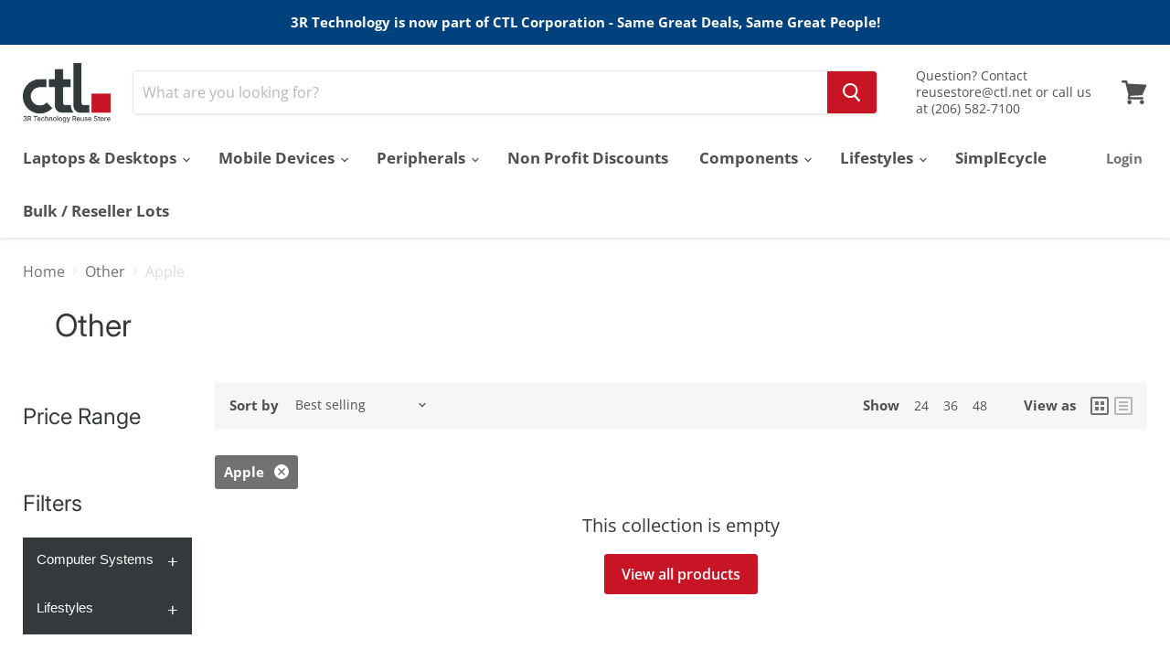

--- FILE ---
content_type: text/html; charset=utf-8
request_url: https://store.3rtechnology.com/collections/other-1/apple
body_size: 26466
content:
<!doctype html>
<html class="no-js no-touch" lang="en">
  <head>
    <meta charset="utf-8">
    <meta name="viewport" content="width=device-width">
    <title>Other — 3R Technology</title>

    <link rel="preconnect" href="https://cdn.shopify.com">
    <link rel="preconnect" href="https://fonts.shopifycdn.com">
    <link rel="preconnect" href="https://v.shopify.com">
    <link rel="preconnect" href="https://cdn.shopifycloud.com">

    <script>var bcpo_product=null;  var bcpo_settings={"fallback":"default","auto_select":"off","load_main_image":"on","replaceImage":"on","border_style":"round","tooltips":"show","sold_out_style":"transparent","theme":"light","jumbo_colors":"medium","jumbo_images":"medium","circle_swatches":"","inventory_style":"amazon","override_ajax":"on","add_price_addons":"off","money_format2":"${{amount}} USD","money_format_without_currency":"${{amount}}","show_currency":"off","global_auto_image_options":"","global_color_options":"","global_colors":[{"key":"","value":"ecf42f"}],"shop_currency":"USD"};var inventory_quantity = [];if(bcpo_product) { for (var i = 0; i < bcpo_product.variants.length; i += 1) { bcpo_product.variants[i].inventory_quantity = inventory_quantity[i]; }}window.bcpo = window.bcpo || {}; bcpo.cart = {"note":null,"attributes":{},"original_total_price":0,"total_price":0,"total_discount":0,"total_weight":0.0,"item_count":0,"items":[],"requires_shipping":false,"currency":"USD","items_subtotal_price":0,"cart_level_discount_applications":[],"checkout_charge_amount":0}; bcpo.ogFormData = FormData;</script>
    <script src="https://code.jquery.com/jquery-3.6.0.min.js" integrity="sha256-/xUj+3OJU5yExlq6GSYGSHk7tPXikynS7ogEvDej/m4=" crossorigin="anonymous"></script>
    <script src="https://code.jquery.com/jquery-migrate-3.3.2.min.js" integrity="sha256-Ap4KLoCf1rXb52q+i3p0k2vjBsmownyBTE1EqlRiMwA=" crossorigin="anonymous"></script>

    <link rel="stylesheet" href="https://obscure-escarpment-2240.herokuapp.com/stylesheets/bcpo-front.css">

    <link href="//store.3rtechnology.com/cdn/shop/t/11/assets/theme.css?v=53898464240807426431762187397" rel="stylesheet" type="text/css" media="all" />
    <link href="//store.3rtechnology.com/cdn/shop/t/11/assets/r-theme.css?v=159238457958998798181757352809" rel="stylesheet" type="text/css" media="all" />
    <link href="//store.3rtechnology.com/cdn/shop/t/11/assets/custom.scss.css?v=83538525905612759791757352797" rel="stylesheet" type="text/css" media="all" />

    
<link href="https://unpkg.com/aos@2.3.1/dist/aos.css" rel="stylesheet">

    <link rel="preload" href="//store.3rtechnology.com/cdn/fonts/open_sans/opensans_n7.a9393be1574ea8606c68f4441806b2711d0d13e4.woff2" as="font" crossorigin="anonymous">

    <script>window.performance && window.performance.mark && window.performance.mark('shopify.content_for_header.start');</script><meta name="google-site-verification" content="Z1u2-Qsict8ZZAsVkQjm2PqqGwm0aGusYgARVr0-cBk">
<meta name="facebook-domain-verification" content="ifnml08dtw4s9u6it9ob8v96dnjixs">
<meta id="shopify-digital-wallet" name="shopify-digital-wallet" content="/28693692547/digital_wallets/dialog">
<meta name="shopify-checkout-api-token" content="c35566d4cf85a2a6efabae314c08608c">
<meta id="in-context-paypal-metadata" data-shop-id="28693692547" data-venmo-supported="false" data-environment="production" data-locale="en_US" data-paypal-v4="true" data-currency="USD">
<link rel="alternate" type="application/atom+xml" title="Feed" href="/collections/other-1/apple.atom" />
<link rel="alternate" type="application/json+oembed" href="https://store.3rtechnology.com/collections/other-1/apple.oembed">
<script async="async" src="/checkouts/internal/preloads.js?locale=en-US"></script>
<script id="apple-pay-shop-capabilities" type="application/json">{"shopId":28693692547,"countryCode":"US","currencyCode":"USD","merchantCapabilities":["supports3DS"],"merchantId":"gid:\/\/shopify\/Shop\/28693692547","merchantName":"3R Technology","requiredBillingContactFields":["postalAddress","email"],"requiredShippingContactFields":["postalAddress","email"],"shippingType":"shipping","supportedNetworks":["visa","masterCard","amex","discover","elo","jcb"],"total":{"type":"pending","label":"3R Technology","amount":"1.00"},"shopifyPaymentsEnabled":true,"supportsSubscriptions":true}</script>
<script id="shopify-features" type="application/json">{"accessToken":"c35566d4cf85a2a6efabae314c08608c","betas":["rich-media-storefront-analytics"],"domain":"store.3rtechnology.com","predictiveSearch":true,"shopId":28693692547,"locale":"en"}</script>
<script>var Shopify = Shopify || {};
Shopify.shop = "3r-technology-trial.myshopify.com";
Shopify.locale = "en";
Shopify.currency = {"active":"USD","rate":"1.0"};
Shopify.country = "US";
Shopify.theme = {"name":"3R Technology","id":125894197410,"schema_name":"Empire","schema_version":"5.8.0","theme_store_id":null,"role":"main"};
Shopify.theme.handle = "null";
Shopify.theme.style = {"id":null,"handle":null};
Shopify.cdnHost = "store.3rtechnology.com/cdn";
Shopify.routes = Shopify.routes || {};
Shopify.routes.root = "/";</script>
<script type="module">!function(o){(o.Shopify=o.Shopify||{}).modules=!0}(window);</script>
<script>!function(o){function n(){var o=[];function n(){o.push(Array.prototype.slice.apply(arguments))}return n.q=o,n}var t=o.Shopify=o.Shopify||{};t.loadFeatures=n(),t.autoloadFeatures=n()}(window);</script>
<script id="shop-js-analytics" type="application/json">{"pageType":"collection"}</script>
<script defer="defer" async type="module" src="//store.3rtechnology.com/cdn/shopifycloud/shop-js/modules/v2/client.init-shop-cart-sync_BN7fPSNr.en.esm.js"></script>
<script defer="defer" async type="module" src="//store.3rtechnology.com/cdn/shopifycloud/shop-js/modules/v2/chunk.common_Cbph3Kss.esm.js"></script>
<script defer="defer" async type="module" src="//store.3rtechnology.com/cdn/shopifycloud/shop-js/modules/v2/chunk.modal_DKumMAJ1.esm.js"></script>
<script type="module">
  await import("//store.3rtechnology.com/cdn/shopifycloud/shop-js/modules/v2/client.init-shop-cart-sync_BN7fPSNr.en.esm.js");
await import("//store.3rtechnology.com/cdn/shopifycloud/shop-js/modules/v2/chunk.common_Cbph3Kss.esm.js");
await import("//store.3rtechnology.com/cdn/shopifycloud/shop-js/modules/v2/chunk.modal_DKumMAJ1.esm.js");

  window.Shopify.SignInWithShop?.initShopCartSync?.({"fedCMEnabled":true,"windoidEnabled":true});

</script>
<script>(function() {
  var isLoaded = false;
  function asyncLoad() {
    if (isLoaded) return;
    isLoaded = true;
    var urls = ["https:\/\/intg.snapchat.com\/shopify\/shopify-scevent-init.js?id=5cf5aaf9-e58e-4a78-a406-c55a9cc6871c\u0026shop=3r-technology-trial.myshopify.com"];
    for (var i = 0; i < urls.length; i++) {
      var s = document.createElement('script');
      s.type = 'text/javascript';
      s.async = true;
      s.src = urls[i];
      var x = document.getElementsByTagName('script')[0];
      x.parentNode.insertBefore(s, x);
    }
  };
  if(window.attachEvent) {
    window.attachEvent('onload', asyncLoad);
  } else {
    window.addEventListener('load', asyncLoad, false);
  }
})();</script>
<script id="__st">var __st={"a":28693692547,"offset":-28800,"reqid":"60951d6a-8012-4f64-9b7e-6fbdc3fafeb7-1769788766","pageurl":"store.3rtechnology.com\/collections\/other-1\/apple","u":"57000b500441","p":"collection","rtyp":"collection","rid":203968839842};</script>
<script>window.ShopifyPaypalV4VisibilityTracking = true;</script>
<script id="captcha-bootstrap">!function(){'use strict';const t='contact',e='account',n='new_comment',o=[[t,t],['blogs',n],['comments',n],[t,'customer']],c=[[e,'customer_login'],[e,'guest_login'],[e,'recover_customer_password'],[e,'create_customer']],r=t=>t.map((([t,e])=>`form[action*='/${t}']:not([data-nocaptcha='true']) input[name='form_type'][value='${e}']`)).join(','),a=t=>()=>t?[...document.querySelectorAll(t)].map((t=>t.form)):[];function s(){const t=[...o],e=r(t);return a(e)}const i='password',u='form_key',d=['recaptcha-v3-token','g-recaptcha-response','h-captcha-response',i],f=()=>{try{return window.sessionStorage}catch{return}},m='__shopify_v',_=t=>t.elements[u];function p(t,e,n=!1){try{const o=window.sessionStorage,c=JSON.parse(o.getItem(e)),{data:r}=function(t){const{data:e,action:n}=t;return t[m]||n?{data:e,action:n}:{data:t,action:n}}(c);for(const[e,n]of Object.entries(r))t.elements[e]&&(t.elements[e].value=n);n&&o.removeItem(e)}catch(o){console.error('form repopulation failed',{error:o})}}const l='form_type',E='cptcha';function T(t){t.dataset[E]=!0}const w=window,h=w.document,L='Shopify',v='ce_forms',y='captcha';let A=!1;((t,e)=>{const n=(g='f06e6c50-85a8-45c8-87d0-21a2b65856fe',I='https://cdn.shopify.com/shopifycloud/storefront-forms-hcaptcha/ce_storefront_forms_captcha_hcaptcha.v1.5.2.iife.js',D={infoText:'Protected by hCaptcha',privacyText:'Privacy',termsText:'Terms'},(t,e,n)=>{const o=w[L][v],c=o.bindForm;if(c)return c(t,g,e,D).then(n);var r;o.q.push([[t,g,e,D],n]),r=I,A||(h.body.append(Object.assign(h.createElement('script'),{id:'captcha-provider',async:!0,src:r})),A=!0)});var g,I,D;w[L]=w[L]||{},w[L][v]=w[L][v]||{},w[L][v].q=[],w[L][y]=w[L][y]||{},w[L][y].protect=function(t,e){n(t,void 0,e),T(t)},Object.freeze(w[L][y]),function(t,e,n,w,h,L){const[v,y,A,g]=function(t,e,n){const i=e?o:[],u=t?c:[],d=[...i,...u],f=r(d),m=r(i),_=r(d.filter((([t,e])=>n.includes(e))));return[a(f),a(m),a(_),s()]}(w,h,L),I=t=>{const e=t.target;return e instanceof HTMLFormElement?e:e&&e.form},D=t=>v().includes(t);t.addEventListener('submit',(t=>{const e=I(t);if(!e)return;const n=D(e)&&!e.dataset.hcaptchaBound&&!e.dataset.recaptchaBound,o=_(e),c=g().includes(e)&&(!o||!o.value);(n||c)&&t.preventDefault(),c&&!n&&(function(t){try{if(!f())return;!function(t){const e=f();if(!e)return;const n=_(t);if(!n)return;const o=n.value;o&&e.removeItem(o)}(t);const e=Array.from(Array(32),(()=>Math.random().toString(36)[2])).join('');!function(t,e){_(t)||t.append(Object.assign(document.createElement('input'),{type:'hidden',name:u})),t.elements[u].value=e}(t,e),function(t,e){const n=f();if(!n)return;const o=[...t.querySelectorAll(`input[type='${i}']`)].map((({name:t})=>t)),c=[...d,...o],r={};for(const[a,s]of new FormData(t).entries())c.includes(a)||(r[a]=s);n.setItem(e,JSON.stringify({[m]:1,action:t.action,data:r}))}(t,e)}catch(e){console.error('failed to persist form',e)}}(e),e.submit())}));const S=(t,e)=>{t&&!t.dataset[E]&&(n(t,e.some((e=>e===t))),T(t))};for(const o of['focusin','change'])t.addEventListener(o,(t=>{const e=I(t);D(e)&&S(e,y())}));const B=e.get('form_key'),M=e.get(l),P=B&&M;t.addEventListener('DOMContentLoaded',(()=>{const t=y();if(P)for(const e of t)e.elements[l].value===M&&p(e,B);[...new Set([...A(),...v().filter((t=>'true'===t.dataset.shopifyCaptcha))])].forEach((e=>S(e,t)))}))}(h,new URLSearchParams(w.location.search),n,t,e,['guest_login'])})(!0,!0)}();</script>
<script integrity="sha256-4kQ18oKyAcykRKYeNunJcIwy7WH5gtpwJnB7kiuLZ1E=" data-source-attribution="shopify.loadfeatures" defer="defer" src="//store.3rtechnology.com/cdn/shopifycloud/storefront/assets/storefront/load_feature-a0a9edcb.js" crossorigin="anonymous"></script>
<script data-source-attribution="shopify.dynamic_checkout.dynamic.init">var Shopify=Shopify||{};Shopify.PaymentButton=Shopify.PaymentButton||{isStorefrontPortableWallets:!0,init:function(){window.Shopify.PaymentButton.init=function(){};var t=document.createElement("script");t.src="https://store.3rtechnology.com/cdn/shopifycloud/portable-wallets/latest/portable-wallets.en.js",t.type="module",document.head.appendChild(t)}};
</script>
<script data-source-attribution="shopify.dynamic_checkout.buyer_consent">
  function portableWalletsHideBuyerConsent(e){var t=document.getElementById("shopify-buyer-consent"),n=document.getElementById("shopify-subscription-policy-button");t&&n&&(t.classList.add("hidden"),t.setAttribute("aria-hidden","true"),n.removeEventListener("click",e))}function portableWalletsShowBuyerConsent(e){var t=document.getElementById("shopify-buyer-consent"),n=document.getElementById("shopify-subscription-policy-button");t&&n&&(t.classList.remove("hidden"),t.removeAttribute("aria-hidden"),n.addEventListener("click",e))}window.Shopify?.PaymentButton&&(window.Shopify.PaymentButton.hideBuyerConsent=portableWalletsHideBuyerConsent,window.Shopify.PaymentButton.showBuyerConsent=portableWalletsShowBuyerConsent);
</script>
<script data-source-attribution="shopify.dynamic_checkout.cart.bootstrap">document.addEventListener("DOMContentLoaded",(function(){function t(){return document.querySelector("shopify-accelerated-checkout-cart, shopify-accelerated-checkout")}if(t())Shopify.PaymentButton.init();else{new MutationObserver((function(e,n){t()&&(Shopify.PaymentButton.init(),n.disconnect())})).observe(document.body,{childList:!0,subtree:!0})}}));
</script>
<link id="shopify-accelerated-checkout-styles" rel="stylesheet" media="screen" href="https://store.3rtechnology.com/cdn/shopifycloud/portable-wallets/latest/accelerated-checkout-backwards-compat.css" crossorigin="anonymous">
<style id="shopify-accelerated-checkout-cart">
        #shopify-buyer-consent {
  margin-top: 1em;
  display: inline-block;
  width: 100%;
}

#shopify-buyer-consent.hidden {
  display: none;
}

#shopify-subscription-policy-button {
  background: none;
  border: none;
  padding: 0;
  text-decoration: underline;
  font-size: inherit;
  cursor: pointer;
}

#shopify-subscription-policy-button::before {
  box-shadow: none;
}

      </style>

<script>window.performance && window.performance.mark && window.performance.mark('shopify.content_for_header.end');</script>

    
    <script>
      window.Theme = window.Theme || {};
      window.Theme.routes = {
        "root_url": "/",
        "account_url": "/account",
        "account_login_url": "/account/login",
        "account_logout_url": "/account/logout",
        "account_register_url": "/account/register",
        "account_addresses_url": "/account/addresses",
        "collections_url": "/collections",
        "all_products_collection_url": "/collections/all",
        "search_url": "/search",
        "cart_url": "/cart",
        "cart_add_url": "/cart/add",
        "cart_change_url": "/cart/change",
        "cart_clear_url": "/cart/clear",
        "product_recommendations_url": "/recommendations/products",
      };
    </script>
    

    

    
  <link rel="shortcut icon" href="//store.3rtechnology.com/cdn/shop/files/images_2cee1288-6b5b-45ff-afa9-2dfa1ec21181_32x32.png?v=1755714530" type="image/png">


    
      <meta name="robots" content="noindex" />
      <link rel="canonical" href="https://store.3rtechnology.com/collections/other-1" />
    

    

    
    















<meta property="og:site_name" content="3R Technology">
<meta property="og:url" content="https://store.3rtechnology.com/collections/other-1/apple">
<meta property="og:title" content="Other">
<meta property="og:type" content="website">
<meta property="og:description" content="3R Technology is Seattle&#39;s leading provider of used laptops, Macbooks, desktops, smartphones, monitors, and more.">




    
    
    

    
    
    <meta
      property="og:image"
      content="https://store.3rtechnology.com/cdn/shop/files/onlinetore_1200x721.jpg?v=1639693494"
    />
    <meta
      property="og:image:secure_url"
      content="https://store.3rtechnology.com/cdn/shop/files/onlinetore_1200x721.jpg?v=1639693494"
    />
    <meta property="og:image:width" content="1200" />
    <meta property="og:image:height" content="721" />
    
    
    <meta property="og:image:alt" content="Social media image" />
  
















<meta name="twitter:title" content="Other">
<meta name="twitter:description" content="3R Technology is Seattle&#39;s leading provider of used laptops, Macbooks, desktops, smartphones, monitors, and more.">


    
    
    
      
      
      <meta name="twitter:card" content="summary_large_image">
    
    
    <meta
      property="twitter:image"
      content="https://store.3rtechnology.com/cdn/shop/files/onlinetore_1200x600_crop_center.jpg?v=1639693494"
    />
    <meta property="twitter:image:width" content="1200" />
    <meta property="twitter:image:height" content="600" />
    
    
    <meta property="twitter:image:alt" content="Social media image" />
  


  <link href="https://monorail-edge.shopifysvc.com" rel="dns-prefetch">
<script>(function(){if ("sendBeacon" in navigator && "performance" in window) {try {var session_token_from_headers = performance.getEntriesByType('navigation')[0].serverTiming.find(x => x.name == '_s').description;} catch {var session_token_from_headers = undefined;}var session_cookie_matches = document.cookie.match(/_shopify_s=([^;]*)/);var session_token_from_cookie = session_cookie_matches && session_cookie_matches.length === 2 ? session_cookie_matches[1] : "";var session_token = session_token_from_headers || session_token_from_cookie || "";function handle_abandonment_event(e) {var entries = performance.getEntries().filter(function(entry) {return /monorail-edge.shopifysvc.com/.test(entry.name);});if (!window.abandonment_tracked && entries.length === 0) {window.abandonment_tracked = true;var currentMs = Date.now();var navigation_start = performance.timing.navigationStart;var payload = {shop_id: 28693692547,url: window.location.href,navigation_start,duration: currentMs - navigation_start,session_token,page_type: "collection"};window.navigator.sendBeacon("https://monorail-edge.shopifysvc.com/v1/produce", JSON.stringify({schema_id: "online_store_buyer_site_abandonment/1.1",payload: payload,metadata: {event_created_at_ms: currentMs,event_sent_at_ms: currentMs}}));}}window.addEventListener('pagehide', handle_abandonment_event);}}());</script>
<script id="web-pixels-manager-setup">(function e(e,d,r,n,o){if(void 0===o&&(o={}),!Boolean(null===(a=null===(i=window.Shopify)||void 0===i?void 0:i.analytics)||void 0===a?void 0:a.replayQueue)){var i,a;window.Shopify=window.Shopify||{};var t=window.Shopify;t.analytics=t.analytics||{};var s=t.analytics;s.replayQueue=[],s.publish=function(e,d,r){return s.replayQueue.push([e,d,r]),!0};try{self.performance.mark("wpm:start")}catch(e){}var l=function(){var e={modern:/Edge?\/(1{2}[4-9]|1[2-9]\d|[2-9]\d{2}|\d{4,})\.\d+(\.\d+|)|Firefox\/(1{2}[4-9]|1[2-9]\d|[2-9]\d{2}|\d{4,})\.\d+(\.\d+|)|Chrom(ium|e)\/(9{2}|\d{3,})\.\d+(\.\d+|)|(Maci|X1{2}).+ Version\/(15\.\d+|(1[6-9]|[2-9]\d|\d{3,})\.\d+)([,.]\d+|)( \(\w+\)|)( Mobile\/\w+|) Safari\/|Chrome.+OPR\/(9{2}|\d{3,})\.\d+\.\d+|(CPU[ +]OS|iPhone[ +]OS|CPU[ +]iPhone|CPU IPhone OS|CPU iPad OS)[ +]+(15[._]\d+|(1[6-9]|[2-9]\d|\d{3,})[._]\d+)([._]\d+|)|Android:?[ /-](13[3-9]|1[4-9]\d|[2-9]\d{2}|\d{4,})(\.\d+|)(\.\d+|)|Android.+Firefox\/(13[5-9]|1[4-9]\d|[2-9]\d{2}|\d{4,})\.\d+(\.\d+|)|Android.+Chrom(ium|e)\/(13[3-9]|1[4-9]\d|[2-9]\d{2}|\d{4,})\.\d+(\.\d+|)|SamsungBrowser\/([2-9]\d|\d{3,})\.\d+/,legacy:/Edge?\/(1[6-9]|[2-9]\d|\d{3,})\.\d+(\.\d+|)|Firefox\/(5[4-9]|[6-9]\d|\d{3,})\.\d+(\.\d+|)|Chrom(ium|e)\/(5[1-9]|[6-9]\d|\d{3,})\.\d+(\.\d+|)([\d.]+$|.*Safari\/(?![\d.]+ Edge\/[\d.]+$))|(Maci|X1{2}).+ Version\/(10\.\d+|(1[1-9]|[2-9]\d|\d{3,})\.\d+)([,.]\d+|)( \(\w+\)|)( Mobile\/\w+|) Safari\/|Chrome.+OPR\/(3[89]|[4-9]\d|\d{3,})\.\d+\.\d+|(CPU[ +]OS|iPhone[ +]OS|CPU[ +]iPhone|CPU IPhone OS|CPU iPad OS)[ +]+(10[._]\d+|(1[1-9]|[2-9]\d|\d{3,})[._]\d+)([._]\d+|)|Android:?[ /-](13[3-9]|1[4-9]\d|[2-9]\d{2}|\d{4,})(\.\d+|)(\.\d+|)|Mobile Safari.+OPR\/([89]\d|\d{3,})\.\d+\.\d+|Android.+Firefox\/(13[5-9]|1[4-9]\d|[2-9]\d{2}|\d{4,})\.\d+(\.\d+|)|Android.+Chrom(ium|e)\/(13[3-9]|1[4-9]\d|[2-9]\d{2}|\d{4,})\.\d+(\.\d+|)|Android.+(UC? ?Browser|UCWEB|U3)[ /]?(15\.([5-9]|\d{2,})|(1[6-9]|[2-9]\d|\d{3,})\.\d+)\.\d+|SamsungBrowser\/(5\.\d+|([6-9]|\d{2,})\.\d+)|Android.+MQ{2}Browser\/(14(\.(9|\d{2,})|)|(1[5-9]|[2-9]\d|\d{3,})(\.\d+|))(\.\d+|)|K[Aa][Ii]OS\/(3\.\d+|([4-9]|\d{2,})\.\d+)(\.\d+|)/},d=e.modern,r=e.legacy,n=navigator.userAgent;return n.match(d)?"modern":n.match(r)?"legacy":"unknown"}(),u="modern"===l?"modern":"legacy",c=(null!=n?n:{modern:"",legacy:""})[u],f=function(e){return[e.baseUrl,"/wpm","/b",e.hashVersion,"modern"===e.buildTarget?"m":"l",".js"].join("")}({baseUrl:d,hashVersion:r,buildTarget:u}),m=function(e){var d=e.version,r=e.bundleTarget,n=e.surface,o=e.pageUrl,i=e.monorailEndpoint;return{emit:function(e){var a=e.status,t=e.errorMsg,s=(new Date).getTime(),l=JSON.stringify({metadata:{event_sent_at_ms:s},events:[{schema_id:"web_pixels_manager_load/3.1",payload:{version:d,bundle_target:r,page_url:o,status:a,surface:n,error_msg:t},metadata:{event_created_at_ms:s}}]});if(!i)return console&&console.warn&&console.warn("[Web Pixels Manager] No Monorail endpoint provided, skipping logging."),!1;try{return self.navigator.sendBeacon.bind(self.navigator)(i,l)}catch(e){}var u=new XMLHttpRequest;try{return u.open("POST",i,!0),u.setRequestHeader("Content-Type","text/plain"),u.send(l),!0}catch(e){return console&&console.warn&&console.warn("[Web Pixels Manager] Got an unhandled error while logging to Monorail."),!1}}}}({version:r,bundleTarget:l,surface:e.surface,pageUrl:self.location.href,monorailEndpoint:e.monorailEndpoint});try{o.browserTarget=l,function(e){var d=e.src,r=e.async,n=void 0===r||r,o=e.onload,i=e.onerror,a=e.sri,t=e.scriptDataAttributes,s=void 0===t?{}:t,l=document.createElement("script"),u=document.querySelector("head"),c=document.querySelector("body");if(l.async=n,l.src=d,a&&(l.integrity=a,l.crossOrigin="anonymous"),s)for(var f in s)if(Object.prototype.hasOwnProperty.call(s,f))try{l.dataset[f]=s[f]}catch(e){}if(o&&l.addEventListener("load",o),i&&l.addEventListener("error",i),u)u.appendChild(l);else{if(!c)throw new Error("Did not find a head or body element to append the script");c.appendChild(l)}}({src:f,async:!0,onload:function(){if(!function(){var e,d;return Boolean(null===(d=null===(e=window.Shopify)||void 0===e?void 0:e.analytics)||void 0===d?void 0:d.initialized)}()){var d=window.webPixelsManager.init(e)||void 0;if(d){var r=window.Shopify.analytics;r.replayQueue.forEach((function(e){var r=e[0],n=e[1],o=e[2];d.publishCustomEvent(r,n,o)})),r.replayQueue=[],r.publish=d.publishCustomEvent,r.visitor=d.visitor,r.initialized=!0}}},onerror:function(){return m.emit({status:"failed",errorMsg:"".concat(f," has failed to load")})},sri:function(e){var d=/^sha384-[A-Za-z0-9+/=]+$/;return"string"==typeof e&&d.test(e)}(c)?c:"",scriptDataAttributes:o}),m.emit({status:"loading"})}catch(e){m.emit({status:"failed",errorMsg:(null==e?void 0:e.message)||"Unknown error"})}}})({shopId: 28693692547,storefrontBaseUrl: "https://store.3rtechnology.com",extensionsBaseUrl: "https://extensions.shopifycdn.com/cdn/shopifycloud/web-pixels-manager",monorailEndpoint: "https://monorail-edge.shopifysvc.com/unstable/produce_batch",surface: "storefront-renderer",enabledBetaFlags: ["2dca8a86"],webPixelsConfigList: [{"id":"497123583","configuration":"{\"config\":\"{\\\"pixel_id\\\":\\\"AW-728619212\\\",\\\"target_country\\\":\\\"US\\\",\\\"gtag_events\\\":[{\\\"type\\\":\\\"search\\\",\\\"action_label\\\":\\\"AW-728619212\\\/KKFZCMju-YoCEMyxt9sC\\\"},{\\\"type\\\":\\\"begin_checkout\\\",\\\"action_label\\\":\\\"AW-728619212\\\/OTtuCMXu-YoCEMyxt9sC\\\"},{\\\"type\\\":\\\"view_item\\\",\\\"action_label\\\":[\\\"AW-728619212\\\/eK-bCL_u-YoCEMyxt9sC\\\",\\\"MC-DKM3GMZW3G\\\"]},{\\\"type\\\":\\\"purchase\\\",\\\"action_label\\\":[\\\"AW-728619212\\\/RoU4CLzu-YoCEMyxt9sC\\\",\\\"MC-DKM3GMZW3G\\\"]},{\\\"type\\\":\\\"page_view\\\",\\\"action_label\\\":[\\\"AW-728619212\\\/zlBDCLnu-YoCEMyxt9sC\\\",\\\"MC-DKM3GMZW3G\\\"]},{\\\"type\\\":\\\"add_payment_info\\\",\\\"action_label\\\":\\\"AW-728619212\\\/sq7ICMvu-YoCEMyxt9sC\\\"},{\\\"type\\\":\\\"add_to_cart\\\",\\\"action_label\\\":\\\"AW-728619212\\\/UFc3CMLu-YoCEMyxt9sC\\\"}],\\\"enable_monitoring_mode\\\":false}\"}","eventPayloadVersion":"v1","runtimeContext":"OPEN","scriptVersion":"b2a88bafab3e21179ed38636efcd8a93","type":"APP","apiClientId":1780363,"privacyPurposes":[],"dataSharingAdjustments":{"protectedCustomerApprovalScopes":["read_customer_address","read_customer_email","read_customer_name","read_customer_personal_data","read_customer_phone"]}},{"id":"110723327","configuration":"{\"tagID\":\"2613347583445\"}","eventPayloadVersion":"v1","runtimeContext":"STRICT","scriptVersion":"18031546ee651571ed29edbe71a3550b","type":"APP","apiClientId":3009811,"privacyPurposes":["ANALYTICS","MARKETING","SALE_OF_DATA"],"dataSharingAdjustments":{"protectedCustomerApprovalScopes":["read_customer_address","read_customer_email","read_customer_name","read_customer_personal_data","read_customer_phone"]}},{"id":"5406975","configuration":"{\"pixelId\":\"5cf5aaf9-e58e-4a78-a406-c55a9cc6871c\"}","eventPayloadVersion":"v1","runtimeContext":"STRICT","scriptVersion":"c119f01612c13b62ab52809eb08154bb","type":"APP","apiClientId":2556259,"privacyPurposes":["ANALYTICS","MARKETING","SALE_OF_DATA"],"dataSharingAdjustments":{"protectedCustomerApprovalScopes":["read_customer_address","read_customer_email","read_customer_name","read_customer_personal_data","read_customer_phone"]}},{"id":"shopify-app-pixel","configuration":"{}","eventPayloadVersion":"v1","runtimeContext":"STRICT","scriptVersion":"0450","apiClientId":"shopify-pixel","type":"APP","privacyPurposes":["ANALYTICS","MARKETING"]},{"id":"shopify-custom-pixel","eventPayloadVersion":"v1","runtimeContext":"LAX","scriptVersion":"0450","apiClientId":"shopify-pixel","type":"CUSTOM","privacyPurposes":["ANALYTICS","MARKETING"]}],isMerchantRequest: false,initData: {"shop":{"name":"3R Technology","paymentSettings":{"currencyCode":"USD"},"myshopifyDomain":"3r-technology-trial.myshopify.com","countryCode":"US","storefrontUrl":"https:\/\/store.3rtechnology.com"},"customer":null,"cart":null,"checkout":null,"productVariants":[],"purchasingCompany":null},},"https://store.3rtechnology.com/cdn","1d2a099fw23dfb22ep557258f5m7a2edbae",{"modern":"","legacy":""},{"shopId":"28693692547","storefrontBaseUrl":"https:\/\/store.3rtechnology.com","extensionBaseUrl":"https:\/\/extensions.shopifycdn.com\/cdn\/shopifycloud\/web-pixels-manager","surface":"storefront-renderer","enabledBetaFlags":"[\"2dca8a86\"]","isMerchantRequest":"false","hashVersion":"1d2a099fw23dfb22ep557258f5m7a2edbae","publish":"custom","events":"[[\"page_viewed\",{}],[\"collection_viewed\",{\"collection\":{\"id\":\"203968839842\",\"title\":\"Other\",\"productVariants\":[]}}]]"});</script><script>
  window.ShopifyAnalytics = window.ShopifyAnalytics || {};
  window.ShopifyAnalytics.meta = window.ShopifyAnalytics.meta || {};
  window.ShopifyAnalytics.meta.currency = 'USD';
  var meta = {"products":[],"page":{"pageType":"collection","resourceType":"collection","resourceId":203968839842,"requestId":"60951d6a-8012-4f64-9b7e-6fbdc3fafeb7-1769788766"}};
  for (var attr in meta) {
    window.ShopifyAnalytics.meta[attr] = meta[attr];
  }
</script>
<script class="analytics">
  (function () {
    var customDocumentWrite = function(content) {
      var jquery = null;

      if (window.jQuery) {
        jquery = window.jQuery;
      } else if (window.Checkout && window.Checkout.$) {
        jquery = window.Checkout.$;
      }

      if (jquery) {
        jquery('body').append(content);
      }
    };

    var hasLoggedConversion = function(token) {
      if (token) {
        return document.cookie.indexOf('loggedConversion=' + token) !== -1;
      }
      return false;
    }

    var setCookieIfConversion = function(token) {
      if (token) {
        var twoMonthsFromNow = new Date(Date.now());
        twoMonthsFromNow.setMonth(twoMonthsFromNow.getMonth() + 2);

        document.cookie = 'loggedConversion=' + token + '; expires=' + twoMonthsFromNow;
      }
    }

    var trekkie = window.ShopifyAnalytics.lib = window.trekkie = window.trekkie || [];
    if (trekkie.integrations) {
      return;
    }
    trekkie.methods = [
      'identify',
      'page',
      'ready',
      'track',
      'trackForm',
      'trackLink'
    ];
    trekkie.factory = function(method) {
      return function() {
        var args = Array.prototype.slice.call(arguments);
        args.unshift(method);
        trekkie.push(args);
        return trekkie;
      };
    };
    for (var i = 0; i < trekkie.methods.length; i++) {
      var key = trekkie.methods[i];
      trekkie[key] = trekkie.factory(key);
    }
    trekkie.load = function(config) {
      trekkie.config = config || {};
      trekkie.config.initialDocumentCookie = document.cookie;
      var first = document.getElementsByTagName('script')[0];
      var script = document.createElement('script');
      script.type = 'text/javascript';
      script.onerror = function(e) {
        var scriptFallback = document.createElement('script');
        scriptFallback.type = 'text/javascript';
        scriptFallback.onerror = function(error) {
                var Monorail = {
      produce: function produce(monorailDomain, schemaId, payload) {
        var currentMs = new Date().getTime();
        var event = {
          schema_id: schemaId,
          payload: payload,
          metadata: {
            event_created_at_ms: currentMs,
            event_sent_at_ms: currentMs
          }
        };
        return Monorail.sendRequest("https://" + monorailDomain + "/v1/produce", JSON.stringify(event));
      },
      sendRequest: function sendRequest(endpointUrl, payload) {
        // Try the sendBeacon API
        if (window && window.navigator && typeof window.navigator.sendBeacon === 'function' && typeof window.Blob === 'function' && !Monorail.isIos12()) {
          var blobData = new window.Blob([payload], {
            type: 'text/plain'
          });

          if (window.navigator.sendBeacon(endpointUrl, blobData)) {
            return true;
          } // sendBeacon was not successful

        } // XHR beacon

        var xhr = new XMLHttpRequest();

        try {
          xhr.open('POST', endpointUrl);
          xhr.setRequestHeader('Content-Type', 'text/plain');
          xhr.send(payload);
        } catch (e) {
          console.log(e);
        }

        return false;
      },
      isIos12: function isIos12() {
        return window.navigator.userAgent.lastIndexOf('iPhone; CPU iPhone OS 12_') !== -1 || window.navigator.userAgent.lastIndexOf('iPad; CPU OS 12_') !== -1;
      }
    };
    Monorail.produce('monorail-edge.shopifysvc.com',
      'trekkie_storefront_load_errors/1.1',
      {shop_id: 28693692547,
      theme_id: 125894197410,
      app_name: "storefront",
      context_url: window.location.href,
      source_url: "//store.3rtechnology.com/cdn/s/trekkie.storefront.c59ea00e0474b293ae6629561379568a2d7c4bba.min.js"});

        };
        scriptFallback.async = true;
        scriptFallback.src = '//store.3rtechnology.com/cdn/s/trekkie.storefront.c59ea00e0474b293ae6629561379568a2d7c4bba.min.js';
        first.parentNode.insertBefore(scriptFallback, first);
      };
      script.async = true;
      script.src = '//store.3rtechnology.com/cdn/s/trekkie.storefront.c59ea00e0474b293ae6629561379568a2d7c4bba.min.js';
      first.parentNode.insertBefore(script, first);
    };
    trekkie.load(
      {"Trekkie":{"appName":"storefront","development":false,"defaultAttributes":{"shopId":28693692547,"isMerchantRequest":null,"themeId":125894197410,"themeCityHash":"3627533995985511905","contentLanguage":"en","currency":"USD","eventMetadataId":"62da5ca2-db4f-4c30-acb0-3696bd5e42e3"},"isServerSideCookieWritingEnabled":true,"monorailRegion":"shop_domain","enabledBetaFlags":["65f19447","b5387b81"]},"Session Attribution":{},"S2S":{"facebookCapiEnabled":false,"source":"trekkie-storefront-renderer","apiClientId":580111}}
    );

    var loaded = false;
    trekkie.ready(function() {
      if (loaded) return;
      loaded = true;

      window.ShopifyAnalytics.lib = window.trekkie;

      var originalDocumentWrite = document.write;
      document.write = customDocumentWrite;
      try { window.ShopifyAnalytics.merchantGoogleAnalytics.call(this); } catch(error) {};
      document.write = originalDocumentWrite;

      window.ShopifyAnalytics.lib.page(null,{"pageType":"collection","resourceType":"collection","resourceId":203968839842,"requestId":"60951d6a-8012-4f64-9b7e-6fbdc3fafeb7-1769788766","shopifyEmitted":true});

      var match = window.location.pathname.match(/checkouts\/(.+)\/(thank_you|post_purchase)/)
      var token = match? match[1]: undefined;
      if (!hasLoggedConversion(token)) {
        setCookieIfConversion(token);
        window.ShopifyAnalytics.lib.track("Viewed Product Category",{"currency":"USD","category":"Collection: other-1","collectionName":"other-1","collectionId":203968839842,"nonInteraction":true},undefined,undefined,{"shopifyEmitted":true});
      }
    });


        var eventsListenerScript = document.createElement('script');
        eventsListenerScript.async = true;
        eventsListenerScript.src = "//store.3rtechnology.com/cdn/shopifycloud/storefront/assets/shop_events_listener-3da45d37.js";
        document.getElementsByTagName('head')[0].appendChild(eventsListenerScript);

})();</script>
<script
  defer
  src="https://store.3rtechnology.com/cdn/shopifycloud/perf-kit/shopify-perf-kit-3.1.0.min.js"
  data-application="storefront-renderer"
  data-shop-id="28693692547"
  data-render-region="gcp-us-central1"
  data-page-type="collection"
  data-theme-instance-id="125894197410"
  data-theme-name="Empire"
  data-theme-version="5.8.0"
  data-monorail-region="shop_domain"
  data-resource-timing-sampling-rate="10"
  data-shs="true"
  data-shs-beacon="true"
  data-shs-export-with-fetch="true"
  data-shs-logs-sample-rate="1"
  data-shs-beacon-endpoint="https://store.3rtechnology.com/api/collect"
></script>
</head>

  <body class="template-collection" data-instant-allow-query-string >
    <script>
      document.documentElement.className=document.documentElement.className.replace(/\bno-js\b/,'js');
      if(window.Shopify&&window.Shopify.designMode)document.documentElement.className+=' in-theme-editor';
      if(('ontouchstart' in window)||window.DocumentTouch&&document instanceof DocumentTouch)document.documentElement.className=document.documentElement.className.replace(/\bno-touch\b/,'has-touch');
    </script>
    <a class="skip-to-main" href="#site-main">Skip to content</a>
    <div id="shopify-section-static-announcement" class="shopify-section site-announcement"><script
  type="application/json"
  data-section-id="static-announcement"
  data-section-type="static-announcement">
</script>









  
    <div
      class="
        announcement-bar
        
      "
      style="
        color: #ffffff;
        background: #00427e;
      ">
      

      
        <div class="announcement-bar-text">
          3R Technology is now part of CTL Corporation - Same Great Deals, Same Great People!
        </div>
      

      <div class="announcement-bar-text-mobile">
        
          3R Technology is now part of CTL Corporation - Same Great Deals, Same Great People!
        
      </div>
    </div>
  


</div>
    <header class="site-header site-header-nav--open" role="banner" data-site-header>
      <link rel="stylesheet" href="https://obscure-escarpment-2240.herokuapp.com/stylesheets/bcpo-front.css">
      <script>var bcpo_product=null;  var bcpo_settings={"fallback":"default","auto_select":"off","load_main_image":"on","replaceImage":"on","border_style":"round","tooltips":"show","sold_out_style":"transparent","theme":"light","jumbo_colors":"medium","jumbo_images":"medium","circle_swatches":"","inventory_style":"amazon","override_ajax":"on","add_price_addons":"off","money_format2":"${{amount}} USD","money_format_without_currency":"${{amount}}","show_currency":"off","global_auto_image_options":"","global_color_options":"","global_colors":[{"key":"","value":"ecf42f"}],"shop_currency":"USD"};var inventory_quantity = [];if(bcpo_product) { for (var i = 0; i < bcpo_product.variants.length; i += 1) { bcpo_product.variants[i].inventory_quantity = inventory_quantity[i]; }}window.bcpo = window.bcpo || {}; bcpo.cart = {"note":null,"attributes":{},"original_total_price":0,"total_price":0,"total_discount":0,"total_weight":0.0,"item_count":0,"items":[],"requires_shipping":false,"currency":"USD","items_subtotal_price":0,"cart_level_discount_applications":[],"checkout_charge_amount":0}; bcpo.ogFormData = FormData;</script>

      <div id="shopify-section-static-header" class="shopify-section site-header-wrapper"><script
  type="application/json"
  data-section-id="static-header"
  data-section-type="static-header"
  data-section-data>
  {
    "settings": {
      "sticky_header": true,
      "live_search": {
        "enable": true,
        "enable_images": true,
        "enable_content": true,
        "money_format": "${{amount}}",
        "show_mobile_search_bar": true,
        "context": {
          "view_all_results": "View all results",
          "view_all_products": "View all products",
          "content_results": {
            "title": "Pages \u0026amp; Posts",
            "no_results": "No results."
          },
          "no_results_products": {
            "title": "No products for “*terms*”.",
            "title_in_category": "No products for “*terms*” in *category*.",
            "message": "Sorry, we couldn’t find any matches."
          }
        }
      }
    }
  }
</script>




<style data-shopify>
  .site-logo {
    max-width: 228px;
  }

  .site-logo-image {
    max-height: 65px;
  }
</style>

<div
  class="
    site-header-main
    
      site-header--full-width
    
  "
  data-site-header-main
  data-site-header-sticky
  
    data-site-header-mobile-search-bar
  
>
  <button class="site-header-menu-toggle" data-menu-toggle>
    <div class="site-header-menu-toggle--button" tabindex="-1">
      <span class="toggle-icon--bar toggle-icon--bar-top"></span>
      <span class="toggle-icon--bar toggle-icon--bar-middle"></span>
      <span class="toggle-icon--bar toggle-icon--bar-bottom"></span>
      <span class="visually-hidden">Menu</span>
    </div>
  </button>

  

  <div
    class="
      site-header-main-content fixed-width
      
        small-promo-enabled
      
    "
  >
    <div class="site-header-logo">
      <a
        class="site-logo"
        href="/">
        
          
          

          

  

  <img
    
      src="//store.3rtechnology.com/cdn/shop/files/CTL_3R_Reuse_Grey_339x228.png?v=1755714694"
    
    alt=""

    
      data-rimg
      srcset="//store.3rtechnology.com/cdn/shop/files/CTL_3R_Reuse_Grey_339x228.png?v=1755714694 1x, //store.3rtechnology.com/cdn/shop/files/CTL_3R_Reuse_Grey_678x456.png?v=1755714694 2x, //store.3rtechnology.com/cdn/shop/files/CTL_3R_Reuse_Grey_1017x684.png?v=1755714694 3x, //store.3rtechnology.com/cdn/shop/files/CTL_3R_Reuse_Grey_1200x807.png?v=1755714694 3.54x"
    

    class="site-logo-image"
    
    
  >




        
      </a>
    </div>

    





<div class="live-search" data-live-search><form
    class="
      live-search-form
      form-fields-inline
      
    "
    action="/search"
    method="get"
    role="search"
    aria-label="Product"
    data-live-search-form
  >
    <input type="hidden" name="type" value="article,page,product">
    <div class="form-field no-label"><input
        class="form-field-input live-search-form-field"
        type="text"
        name="q"
        aria-label="Search"
        placeholder="What are you looking for?"
        
        autocomplete="off"
        data-live-search-input>
      <button
        class="live-search-takeover-cancel"
        type="button"
        data-live-search-takeover-cancel>
        Cancel
      </button>

      <button
        class="live-search-button"
        type="submit"
        aria-label="Search"
        data-live-search-submit
      >
        <span class="search-icon search-icon--inactive">
          <svg
  aria-hidden="true"
  focusable="false"
  role="presentation"
  xmlns="http://www.w3.org/2000/svg"
  width="20"
  height="21"
  viewBox="0 0 20 21"
>
  <path fill="currentColor" fill-rule="evenodd" d="M12.514 14.906a8.264 8.264 0 0 1-4.322 1.21C3.668 16.116 0 12.513 0 8.07 0 3.626 3.668.023 8.192.023c4.525 0 8.193 3.603 8.193 8.047 0 2.033-.769 3.89-2.035 5.307l4.999 5.552-1.775 1.597-5.06-5.62zm-4.322-.843c3.37 0 6.102-2.684 6.102-5.993 0-3.31-2.732-5.994-6.102-5.994S2.09 4.76 2.09 8.07c0 3.31 2.732 5.993 6.102 5.993z"/>
</svg>
        </span>
        <span class="search-icon search-icon--active">
          <svg
  aria-hidden="true"
  focusable="false"
  role="presentation"
  width="26"
  height="26"
  viewBox="0 0 26 26"
  xmlns="http://www.w3.org/2000/svg"
>
  <g fill-rule="nonzero" fill="currentColor">
    <path d="M13 26C5.82 26 0 20.18 0 13S5.82 0 13 0s13 5.82 13 13-5.82 13-13 13zm0-3.852a9.148 9.148 0 1 0 0-18.296 9.148 9.148 0 0 0 0 18.296z" opacity=".29"/><path d="M13 26c7.18 0 13-5.82 13-13a1.926 1.926 0 0 0-3.852 0A9.148 9.148 0 0 1 13 22.148 1.926 1.926 0 0 0 13 26z"/>
  </g>
</svg>
        </span>
      </button>
    </div>

    <div class="search-flydown" data-live-search-flydown>
      <div class="search-flydown--placeholder" data-live-search-placeholder>
        <div class="search-flydown--product-items">
          
            <a class="search-flydown--product search-flydown--product" href="#">
              
                <div class="search-flydown--product-image">
                  <svg class="placeholder--image placeholder--content-image" xmlns="http://www.w3.org/2000/svg" viewBox="0 0 525.5 525.5"><path d="M324.5 212.7H203c-1.6 0-2.8 1.3-2.8 2.8V308c0 1.6 1.3 2.8 2.8 2.8h121.6c1.6 0 2.8-1.3 2.8-2.8v-92.5c0-1.6-1.3-2.8-2.9-2.8zm1.1 95.3c0 .6-.5 1.1-1.1 1.1H203c-.6 0-1.1-.5-1.1-1.1v-92.5c0-.6.5-1.1 1.1-1.1h121.6c.6 0 1.1.5 1.1 1.1V308z"/><path d="M210.4 299.5H240v.1s.1 0 .2-.1h75.2v-76.2h-105v76.2zm1.8-7.2l20-20c1.6-1.6 3.8-2.5 6.1-2.5s4.5.9 6.1 2.5l1.5 1.5 16.8 16.8c-12.9 3.3-20.7 6.3-22.8 7.2h-27.7v-5.5zm101.5-10.1c-20.1 1.7-36.7 4.8-49.1 7.9l-16.9-16.9 26.3-26.3c1.6-1.6 3.8-2.5 6.1-2.5s4.5.9 6.1 2.5l27.5 27.5v7.8zm-68.9 15.5c9.7-3.5 33.9-10.9 68.9-13.8v13.8h-68.9zm68.9-72.7v46.8l-26.2-26.2c-1.9-1.9-4.5-3-7.3-3s-5.4 1.1-7.3 3l-26.3 26.3-.9-.9c-1.9-1.9-4.5-3-7.3-3s-5.4 1.1-7.3 3l-18.8 18.8V225h101.4z"/><path d="M232.8 254c4.6 0 8.3-3.7 8.3-8.3s-3.7-8.3-8.3-8.3-8.3 3.7-8.3 8.3 3.7 8.3 8.3 8.3zm0-14.9c3.6 0 6.6 2.9 6.6 6.6s-2.9 6.6-6.6 6.6-6.6-2.9-6.6-6.6 3-6.6 6.6-6.6z"/></svg>
                </div>
              

              <div class="search-flydown--product-text">
                <span class="search-flydown--product-title placeholder--content-text"></span>
                <span class="search-flydown--product-price placeholder--content-text"></span>
              </div>
            </a>
          
            <a class="search-flydown--product search-flydown--product" href="#">
              
                <div class="search-flydown--product-image">
                  <svg class="placeholder--image placeholder--content-image" xmlns="http://www.w3.org/2000/svg" viewBox="0 0 525.5 525.5"><path d="M324.5 212.7H203c-1.6 0-2.8 1.3-2.8 2.8V308c0 1.6 1.3 2.8 2.8 2.8h121.6c1.6 0 2.8-1.3 2.8-2.8v-92.5c0-1.6-1.3-2.8-2.9-2.8zm1.1 95.3c0 .6-.5 1.1-1.1 1.1H203c-.6 0-1.1-.5-1.1-1.1v-92.5c0-.6.5-1.1 1.1-1.1h121.6c.6 0 1.1.5 1.1 1.1V308z"/><path d="M210.4 299.5H240v.1s.1 0 .2-.1h75.2v-76.2h-105v76.2zm1.8-7.2l20-20c1.6-1.6 3.8-2.5 6.1-2.5s4.5.9 6.1 2.5l1.5 1.5 16.8 16.8c-12.9 3.3-20.7 6.3-22.8 7.2h-27.7v-5.5zm101.5-10.1c-20.1 1.7-36.7 4.8-49.1 7.9l-16.9-16.9 26.3-26.3c1.6-1.6 3.8-2.5 6.1-2.5s4.5.9 6.1 2.5l27.5 27.5v7.8zm-68.9 15.5c9.7-3.5 33.9-10.9 68.9-13.8v13.8h-68.9zm68.9-72.7v46.8l-26.2-26.2c-1.9-1.9-4.5-3-7.3-3s-5.4 1.1-7.3 3l-26.3 26.3-.9-.9c-1.9-1.9-4.5-3-7.3-3s-5.4 1.1-7.3 3l-18.8 18.8V225h101.4z"/><path d="M232.8 254c4.6 0 8.3-3.7 8.3-8.3s-3.7-8.3-8.3-8.3-8.3 3.7-8.3 8.3 3.7 8.3 8.3 8.3zm0-14.9c3.6 0 6.6 2.9 6.6 6.6s-2.9 6.6-6.6 6.6-6.6-2.9-6.6-6.6 3-6.6 6.6-6.6z"/></svg>
                </div>
              

              <div class="search-flydown--product-text">
                <span class="search-flydown--product-title placeholder--content-text"></span>
                <span class="search-flydown--product-price placeholder--content-text"></span>
              </div>
            </a>
          
            <a class="search-flydown--product search-flydown--product" href="#">
              
                <div class="search-flydown--product-image">
                  <svg class="placeholder--image placeholder--content-image" xmlns="http://www.w3.org/2000/svg" viewBox="0 0 525.5 525.5"><path d="M324.5 212.7H203c-1.6 0-2.8 1.3-2.8 2.8V308c0 1.6 1.3 2.8 2.8 2.8h121.6c1.6 0 2.8-1.3 2.8-2.8v-92.5c0-1.6-1.3-2.8-2.9-2.8zm1.1 95.3c0 .6-.5 1.1-1.1 1.1H203c-.6 0-1.1-.5-1.1-1.1v-92.5c0-.6.5-1.1 1.1-1.1h121.6c.6 0 1.1.5 1.1 1.1V308z"/><path d="M210.4 299.5H240v.1s.1 0 .2-.1h75.2v-76.2h-105v76.2zm1.8-7.2l20-20c1.6-1.6 3.8-2.5 6.1-2.5s4.5.9 6.1 2.5l1.5 1.5 16.8 16.8c-12.9 3.3-20.7 6.3-22.8 7.2h-27.7v-5.5zm101.5-10.1c-20.1 1.7-36.7 4.8-49.1 7.9l-16.9-16.9 26.3-26.3c1.6-1.6 3.8-2.5 6.1-2.5s4.5.9 6.1 2.5l27.5 27.5v7.8zm-68.9 15.5c9.7-3.5 33.9-10.9 68.9-13.8v13.8h-68.9zm68.9-72.7v46.8l-26.2-26.2c-1.9-1.9-4.5-3-7.3-3s-5.4 1.1-7.3 3l-26.3 26.3-.9-.9c-1.9-1.9-4.5-3-7.3-3s-5.4 1.1-7.3 3l-18.8 18.8V225h101.4z"/><path d="M232.8 254c4.6 0 8.3-3.7 8.3-8.3s-3.7-8.3-8.3-8.3-8.3 3.7-8.3 8.3 3.7 8.3 8.3 8.3zm0-14.9c3.6 0 6.6 2.9 6.6 6.6s-2.9 6.6-6.6 6.6-6.6-2.9-6.6-6.6 3-6.6 6.6-6.6z"/></svg>
                </div>
              

              <div class="search-flydown--product-text">
                <span class="search-flydown--product-title placeholder--content-text"></span>
                <span class="search-flydown--product-price placeholder--content-text"></span>
              </div>
            </a>
          
        </div>
      </div>

      <div class="search-flydown--results search-flydown--results--content-enabled" data-live-search-results></div>

      
    </div>
  </form>
</div>


    
      <div class="small-promo">
        

        <div class="small-promo-content">
          

          

          
            <div class="small-promo-text-desktop">
              <p>Question? Contact reusestore@ctl.net or call us at (206) 582-7100 </p>
            </div>
          
        </div>

        

      </div>

    
  </div>

  <div class="site-header-cart">
    <a class="site-header-cart--button" href="/cart">
      <span
        class="site-header-cart--count "
        data-header-cart-count="">
      </span>

      <svg
  aria-hidden="true"
  focusable="false"
  role="presentation"
  width="28"
  height="26"
  viewBox="0 10 28 26"
  xmlns="http://www.w3.org/2000/svg"
>
  <path fill="currentColor" fill-rule="evenodd" d="M26.15 14.488L6.977 13.59l-.666-2.661C6.159 10.37 5.704 10 5.127 10H1.213C.547 10 0 10.558 0 11.238c0 .68.547 1.238 1.213 1.238h2.974l3.337 13.249-.82 3.465c-.092.371 0 .774.212 1.053.243.31.576.465.94.465H22.72c.667 0 1.214-.558 1.214-1.239 0-.68-.547-1.238-1.214-1.238H9.434l.333-1.423 12.135-.589c.455-.03.85-.31 1.032-.712l4.247-9.286c.181-.34.151-.774-.06-1.144-.212-.34-.577-.589-.97-.589zM22.297 36c-1.256 0-2.275-1.04-2.275-2.321 0-1.282 1.019-2.322 2.275-2.322s2.275 1.04 2.275 2.322c0 1.281-1.02 2.321-2.275 2.321zM10.92 33.679C10.92 34.96 9.9 36 8.646 36 7.39 36 6.37 34.96 6.37 33.679c0-1.282 1.019-2.322 2.275-2.322s2.275 1.04 2.275 2.322z"/>
</svg>
      <span class="visually-hidden">View cart</span>
    </a>
  </div>
</div>

<div
  class="
    site-navigation-wrapper

    
      site-navigation--has-actions
    

    
      site-header--full-width
    
  "
  data-site-navigation
  id="site-header-nav"
>
  <nav
    class="site-navigation "
    aria-label="Main"
  >
    




<ul
  class="navmenu navmenu-depth-1"
  data-navmenu
  aria-label="NEW - Main Header"
>
  
    
    

    
    
    
    
    
<li
      class="navmenu-item      navmenu-item-parent      navmenu-id-laptops-desktops      "
      
      data-navmenu-parent
      
    >
      <a
        class="navmenu-link navmenu-link-parent "
        href="/collections/computer-systems"
        
          aria-haspopup="true"
          aria-expanded="false"
        
      >
        Laptops & Desktops
        
          <span
            class="navmenu-icon navmenu-icon-depth-1"
            data-navmenu-trigger
          >
            <svg
  aria-hidden="true"
  focusable="false"
  role="presentation"
  width="8"
  height="6"
  viewBox="0 0 8 6"
  fill="none"
  xmlns="http://www.w3.org/2000/svg"
>
<path class="icon-chevron-down-left" d="M4 4.5L7 1.5" stroke="currentColor" stroke-width="1.25" stroke-linecap="square"/>
<path class="icon-chevron-down-right" d="M4 4.5L1 1.5" stroke="currentColor" stroke-width="1.25" stroke-linecap="square"/>
</svg>

          </span>
        
      </a>

      
        











<ul
  class="navmenu navmenu-depth-2 navmenu-submenu"
  data-navmenu
  
  data-navmenu-submenu
  aria-label="NEW - Main Header"
>
  
    

    
    

    
    

    
      <li
        class="navmenu-item navmenu-id-apple"
      >
        <a
          class="navmenu-link "
          href="/collections/apple-1"
        >
          Apple
</a>
      </li>
    
  
    

    
    

    
    

    
      <li
        class="navmenu-item navmenu-id-laptops"
      >
        <a
          class="navmenu-link "
          href="/collections/laptops-1"
        >
          Laptops
</a>
      </li>
    
  
    

    
    

    
    

    
      <li
        class="navmenu-item navmenu-id-desktops"
      >
        <a
          class="navmenu-link "
          href="/collections/desktops-1"
        >
          Desktops
</a>
      </li>
    
  
    

    
    

    
    

    
      <li
        class="navmenu-item navmenu-id-apple-desktops"
      >
        <a
          class="navmenu-link "
          href="/collections/apple-desktop"
        >
          Apple Desktops
</a>
      </li>
    
  
</ul>

      
    </li>
  
    
    

    
    
    
    
    
<li
      class="navmenu-item      navmenu-item-parent      navmenu-id-mobile-devices      navmenu-meganav-item-parent"
      data-navmenu-meganav-trigger
      data-navmenu-parent
      
    >
      <a
        class="navmenu-link navmenu-link-parent "
        href="/collections/mobile-devices"
        
          aria-haspopup="true"
          aria-expanded="false"
        
      >
        Mobile Devices
        
          <span
            class="navmenu-icon navmenu-icon-depth-1"
            data-navmenu-trigger
          >
            <svg
  aria-hidden="true"
  focusable="false"
  role="presentation"
  width="8"
  height="6"
  viewBox="0 0 8 6"
  fill="none"
  xmlns="http://www.w3.org/2000/svg"
>
<path class="icon-chevron-down-left" d="M4 4.5L7 1.5" stroke="currentColor" stroke-width="1.25" stroke-linecap="square"/>
<path class="icon-chevron-down-right" d="M4 4.5L1 1.5" stroke="currentColor" stroke-width="1.25" stroke-linecap="square"/>
</svg>

          </span>
        
      </a>

      
        
          




<div
  class="navmenu-submenu  navmenu-meganav  navmenu-meganav--desktop"
  data-navmenu-submenu
  data-meganav-menu
  data-meganav-id="0f8a4163-6d4d-4340-ade6-6ef9f7ccca5f"
>
  <div class="navmenu-meganav-wrapper">
    


  
    












  <div
    class="
      navmenu-meganav--image-container
      navmenu-meganav--image-first
    "
  >
    
      <a class="navmenu-meganav--image-link" href="/collections/smartphones">
    
      
      
      

  

  <img
    
      src="//store.3rtechnology.com/cdn/shop/files/Smart_Phones_560x560_09ffa9cb-51d8-4d0e-bd04-76d455266c13_280x280.png?v=1626901662"
    
    alt="Smartphones"

    
      data-rimg
      srcset="//store.3rtechnology.com/cdn/shop/files/Smart_Phones_560x560_09ffa9cb-51d8-4d0e-bd04-76d455266c13_280x280.png?v=1626901662 1x, //store.3rtechnology.com/cdn/shop/files/Smart_Phones_560x560_09ffa9cb-51d8-4d0e-bd04-76d455266c13_560x560.png?v=1626901662 2x"
    

    class="
        navmenu-meganav--image
        navmenu-meganav--image-size-small
      "
    
    
  >




    
      </a>
    

    
      <p class="navmenu-meganav--image-text">
        
          <a class="navmenu-meganav--image-link" href="/collections/smartphones">
        
          Smartphones
        
          </a>
        
      </p>
    
  </div>


  
  
    












  <div
    class="
      navmenu-meganav--image-container
      navmenu-meganav--image-first
    "
  >
    
      <a class="navmenu-meganav--image-link" href="/collections/tablets-1">
    
      
      
      

  

  <img
    
      src="//store.3rtechnology.com/cdn/shop/files/Tablets_560x560_66c9198e-4794-4fc6-a607-dc0bbe7740e0_280x280.png?v=1626901779"
    
    alt="Tablets"

    
      data-rimg
      srcset="//store.3rtechnology.com/cdn/shop/files/Tablets_560x560_66c9198e-4794-4fc6-a607-dc0bbe7740e0_280x280.png?v=1626901779 1x, //store.3rtechnology.com/cdn/shop/files/Tablets_560x560_66c9198e-4794-4fc6-a607-dc0bbe7740e0_560x560.png?v=1626901779 2x"
    

    class="
        navmenu-meganav--image
        navmenu-meganav--image-size-small
      "
    
    
  >




    
      </a>
    

    
      <p class="navmenu-meganav--image-text">
        
          <a class="navmenu-meganav--image-link" href="/collections/tablets-1">
        
          Tablets
        
          </a>
        
      </p>
    
  </div>


  


  
    













  


  


    













  


  
    













  


    
    
    
    
    


  
  


  


  


  


  </div>
</div>

        
      
    </li>
  
    
    

    
    
    
    
    
<li
      class="navmenu-item      navmenu-item-parent      navmenu-id-peripherals      navmenu-meganav-item-parent"
      data-navmenu-meganav-trigger
      data-navmenu-parent
      
    >
      <a
        class="navmenu-link navmenu-link-parent "
        href="/collections/peripherals-1"
        
          aria-haspopup="true"
          aria-expanded="false"
        
      >
        Peripherals
        
          <span
            class="navmenu-icon navmenu-icon-depth-1"
            data-navmenu-trigger
          >
            <svg
  aria-hidden="true"
  focusable="false"
  role="presentation"
  width="8"
  height="6"
  viewBox="0 0 8 6"
  fill="none"
  xmlns="http://www.w3.org/2000/svg"
>
<path class="icon-chevron-down-left" d="M4 4.5L7 1.5" stroke="currentColor" stroke-width="1.25" stroke-linecap="square"/>
<path class="icon-chevron-down-right" d="M4 4.5L1 1.5" stroke="currentColor" stroke-width="1.25" stroke-linecap="square"/>
</svg>

          </span>
        
      </a>

      
        
          




<div
  class="navmenu-submenu  navmenu-meganav  navmenu-meganav--desktop"
  data-navmenu-submenu
  data-meganav-menu
  data-meganav-id="4cbd1e8f-3734-4e3f-a2c2-f8f957d6ddb7"
>
  <div class="navmenu-meganav-wrapper">
    


  
    












  <div
    class="
      navmenu-meganav--image-container
      navmenu-meganav--image-first
    "
  >
    
      <a class="navmenu-meganav--image-link" href="/collections/monitor">
    
      
      
      

  

  <img
    
      src="//store.3rtechnology.com/cdn/shop/files/Monitors_560x560_adb05378-3397-49bf-aab2-d7b01f1e58a4_280x280.png?v=1626901834"
    
    alt="Monitors"

    
      data-rimg
      srcset="//store.3rtechnology.com/cdn/shop/files/Monitors_560x560_adb05378-3397-49bf-aab2-d7b01f1e58a4_280x280.png?v=1626901834 1x, //store.3rtechnology.com/cdn/shop/files/Monitors_560x560_adb05378-3397-49bf-aab2-d7b01f1e58a4_560x560.png?v=1626901834 2x"
    

    class="
        navmenu-meganav--image
        navmenu-meganav--image-size-small
      "
    
    
  >




    
      </a>
    

    
      <p class="navmenu-meganav--image-text">
        
          <a class="navmenu-meganav--image-link" href="/collections/monitor">
        
          Monitors
        
          </a>
        
      </p>
    
  </div>


  
  
    












  <div
    class="
      navmenu-meganav--image-container
      navmenu-meganav--image-first
    "
  >
    
      <a class="navmenu-meganav--image-link" href="/collections/keyboard_mice">
    
      
      
      

  

  <img
    
      src="//store.3rtechnology.com/cdn/shop/files/Keyboard_Mice_560x560_1ce0d0aa-e1ca-42e1-b5a7-295442bb17cc_280x280.png?v=1626901882"
    
    alt="Keyboard &amp; Mice"

    
      data-rimg
      srcset="//store.3rtechnology.com/cdn/shop/files/Keyboard_Mice_560x560_1ce0d0aa-e1ca-42e1-b5a7-295442bb17cc_280x280.png?v=1626901882 1x, //store.3rtechnology.com/cdn/shop/files/Keyboard_Mice_560x560_1ce0d0aa-e1ca-42e1-b5a7-295442bb17cc_560x560.png?v=1626901882 2x"
    

    class="
        navmenu-meganav--image
        navmenu-meganav--image-size-small
      "
    
    
  >




    
      </a>
    

    
      <p class="navmenu-meganav--image-text">
        
          <a class="navmenu-meganav--image-link" href="/collections/keyboard_mice">
        
          Keyboard &amp; Mice
        
          </a>
        
      </p>
    
  </div>


  


  
    












  <div
    class="
      navmenu-meganav--image-container
      navmenu-meganav--image-first
    "
  >
    
      <a class="navmenu-meganav--image-link" href="/collections/networking-routers-switches">
    
      
      
      

  

  <img
    
      src="//store.3rtechnology.com/cdn/shop/files/Network_560x560_1bad8aad-1346-4784-841a-18e71ad2ad8f_280x280.png?v=1626901594"
    
    alt="Networking Equipment"

    
      data-rimg
      srcset="//store.3rtechnology.com/cdn/shop/files/Network_560x560_1bad8aad-1346-4784-841a-18e71ad2ad8f_280x280.png?v=1626901594 1x, //store.3rtechnology.com/cdn/shop/files/Network_560x560_1bad8aad-1346-4784-841a-18e71ad2ad8f_560x560.png?v=1626901594 2x"
    

    class="
        navmenu-meganav--image
        navmenu-meganav--image-size-small
      "
    
    
  >




    
      </a>
    

    
      <p class="navmenu-meganav--image-text">
        
          <a class="navmenu-meganav--image-link" href="/collections/networking-routers-switches">
        
          Networking Equipment
        
          </a>
        
      </p>
    
  </div>


  


  


    












  <div
    class="
      navmenu-meganav--image-container
      navmenu-meganav--image-first
    "
  >
    
      <a class="navmenu-meganav--image-link" href="/collections/audio-gear">
    
      
      
      

  

  <img
    
      src="//store.3rtechnology.com/cdn/shop/files/np-p525ul_slant_b_e_280x280.png?v=1649092575"
    
    alt="Audio &amp; Video Gear"

    
      data-rimg
      srcset="//store.3rtechnology.com/cdn/shop/files/np-p525ul_slant_b_e_280x280.png?v=1649092575 1x, //store.3rtechnology.com/cdn/shop/files/np-p525ul_slant_b_e_479x479.png?v=1649092575 1.71x"
    

    class="
        navmenu-meganav--image
        navmenu-meganav--image-size-small
      "
    
    
  >




    
      </a>
    

    
      <p class="navmenu-meganav--image-text">
        
          <a class="navmenu-meganav--image-link" href="/collections/audio-gear">
        
          Audio &amp; Video Gear
        
          </a>
        
      </p>
    
  </div>


  


  
    













  


    
    
    
    
    


  
  


  


  


  


  </div>
</div>

        
      
    </li>
  
    
    

    
    
    
    
    
<li
      class="navmenu-item            navmenu-id-non-profit-discounts      "
      
      
      
    >
      <a
        class="navmenu-link  "
        href="/collections/non-profits"
        
      >
        Non Profit Discounts
        
      </a>

      
    </li>
  
    
    

    
    
    
    
    
<li
      class="navmenu-item      navmenu-item-parent      navmenu-id-components      navmenu-meganav-item-parent"
      data-navmenu-meganav-trigger
      data-navmenu-parent
      
    >
      <a
        class="navmenu-link navmenu-link-parent "
        href="/collections/components"
        
          aria-haspopup="true"
          aria-expanded="false"
        
      >
        Components
        
          <span
            class="navmenu-icon navmenu-icon-depth-1"
            data-navmenu-trigger
          >
            <svg
  aria-hidden="true"
  focusable="false"
  role="presentation"
  width="8"
  height="6"
  viewBox="0 0 8 6"
  fill="none"
  xmlns="http://www.w3.org/2000/svg"
>
<path class="icon-chevron-down-left" d="M4 4.5L7 1.5" stroke="currentColor" stroke-width="1.25" stroke-linecap="square"/>
<path class="icon-chevron-down-right" d="M4 4.5L1 1.5" stroke="currentColor" stroke-width="1.25" stroke-linecap="square"/>
</svg>

          </span>
        
      </a>

      
        
          




<div
  class="navmenu-submenu  navmenu-meganav  navmenu-meganav--desktop"
  data-navmenu-submenu
  data-meganav-menu
  data-meganav-id="54e074d4-cfc7-458e-858c-9d32d3e16892"
>
  <div class="navmenu-meganav-wrapper">
    


  
    












  <div
    class="
      navmenu-meganav--image-container
      navmenu-meganav--image-first
    "
  >
    
      <a class="navmenu-meganav--image-link" href="/collections/laptop-chargers">
    
      
      
      

  

  <img
    
      src="//store.3rtechnology.com/cdn/shop/files/AC_Power_Adapters_560x560_8a194985-396e-4373-b5d0-0edb43bec19a_280x280.png?v=1626902603"
    
    alt="Laptop Chargers"

    
      data-rimg
      srcset="//store.3rtechnology.com/cdn/shop/files/AC_Power_Adapters_560x560_8a194985-396e-4373-b5d0-0edb43bec19a_280x280.png?v=1626902603 1x, //store.3rtechnology.com/cdn/shop/files/AC_Power_Adapters_560x560_8a194985-396e-4373-b5d0-0edb43bec19a_560x560.png?v=1626902603 2x"
    

    class="
        navmenu-meganav--image
        navmenu-meganav--image-size-small
      "
    
    
  >




    
      </a>
    

    
      <p class="navmenu-meganav--image-text">
        
          <a class="navmenu-meganav--image-link" href="/collections/laptop-chargers">
        
          Laptop Chargers
        
          </a>
        
      </p>
    
  </div>


  
  
    












  <div
    class="
      navmenu-meganav--image-container
      navmenu-meganav--image-first
    "
  >
    
      <a class="navmenu-meganav--image-link" href="/collections/docking-station">
    
      
      
      

  

  <img
    
      src="//store.3rtechnology.com/cdn/shop/files/Docking_Stations_560x560_28e7bc43-efa9-40fa-8785-55b72d5c16cd_280x280.png?v=1626902730"
    
    alt="Docking Stations"

    
      data-rimg
      srcset="//store.3rtechnology.com/cdn/shop/files/Docking_Stations_560x560_28e7bc43-efa9-40fa-8785-55b72d5c16cd_280x280.png?v=1626902730 1x, //store.3rtechnology.com/cdn/shop/files/Docking_Stations_560x560_28e7bc43-efa9-40fa-8785-55b72d5c16cd_560x560.png?v=1626902730 2x"
    

    class="
        navmenu-meganav--image
        navmenu-meganav--image-size-small
      "
    
    
  >




    
      </a>
    

    
      <p class="navmenu-meganav--image-text">
        
          <a class="navmenu-meganav--image-link" href="/collections/docking-station">
        
          Docking Stations
        
          </a>
        
      </p>
    
  </div>


  


  
    












  <div
    class="
      navmenu-meganav--image-container
      navmenu-meganav--image-first
    "
  >
    
      <a class="navmenu-meganav--image-link" href="/collections/graphics-card">
    
      
      
      

  

  <img
    
      src="//store.3rtechnology.com/cdn/shop/files/Graphics_Cards_560x560_1b972069-7cbe-4b28-a64b-917b6d1e5db7_280x280.png?v=1626902817"
    
    alt="Graphics Cards"

    
      data-rimg
      srcset="//store.3rtechnology.com/cdn/shop/files/Graphics_Cards_560x560_1b972069-7cbe-4b28-a64b-917b6d1e5db7_280x280.png?v=1626902817 1x, //store.3rtechnology.com/cdn/shop/files/Graphics_Cards_560x560_1b972069-7cbe-4b28-a64b-917b6d1e5db7_560x560.png?v=1626902817 2x"
    

    class="
        navmenu-meganav--image
        navmenu-meganav--image-size-small
      "
    
    
  >




    
      </a>
    

    
      <p class="navmenu-meganav--image-text">
        
          <a class="navmenu-meganav--image-link" href="/collections/graphics-card">
        
          Graphics Cards
        
          </a>
        
      </p>
    
  </div>


  


  


    












  <div
    class="
      navmenu-meganav--image-container
      navmenu-meganav--image-first
    "
  >
    
      <a class="navmenu-meganav--image-link" href="/collections/hard-drive">
    
      
      
      

  

  <img
    
      src="//store.3rtechnology.com/cdn/shop/files/Hard_Drives_560x560_07235f01-8281-4dbd-b00e-0a0a5b917689_280x280.png?v=1626902860"
    
    alt="Hard Drives"

    
      data-rimg
      srcset="//store.3rtechnology.com/cdn/shop/files/Hard_Drives_560x560_07235f01-8281-4dbd-b00e-0a0a5b917689_280x280.png?v=1626902860 1x, //store.3rtechnology.com/cdn/shop/files/Hard_Drives_560x560_07235f01-8281-4dbd-b00e-0a0a5b917689_560x560.png?v=1626902860 2x"
    

    class="
        navmenu-meganav--image
        navmenu-meganav--image-size-small
      "
    
    
  >




    
      </a>
    

    
      <p class="navmenu-meganav--image-text">
        
          <a class="navmenu-meganav--image-link" href="/collections/hard-drive">
        
          Hard Drives
        
          </a>
        
      </p>
    
  </div>


  


  
    












  <div
    class="
      navmenu-meganav--image-container
      navmenu-meganav--image-first
    "
  >
    
      <a class="navmenu-meganav--image-link" href="/collections/memory">
    
      
      
      

  

  <img
    
      src="//store.3rtechnology.com/cdn/shop/files/RAM_560x560_2cb8510f-fdd7-4369-9762-9394fbf550ab_280x280.png?v=1626902979"
    
    alt="RAM"

    
      data-rimg
      srcset="//store.3rtechnology.com/cdn/shop/files/RAM_560x560_2cb8510f-fdd7-4369-9762-9394fbf550ab_280x280.png?v=1626902979 1x, //store.3rtechnology.com/cdn/shop/files/RAM_560x560_2cb8510f-fdd7-4369-9762-9394fbf550ab_560x560.png?v=1626902979 2x"
    

    class="
        navmenu-meganav--image
        navmenu-meganav--image-size-small
      "
    
    
  >




    
      </a>
    

    
      <p class="navmenu-meganav--image-text">
        
          <a class="navmenu-meganav--image-link" href="/collections/memory">
        
          RAM
        
          </a>
        
      </p>
    
  </div>


  


    
    
    
    
    


  
  


  


  


  


  </div>
</div>

        
      
    </li>
  
    
    

    
    
    
    
    
<li
      class="navmenu-item      navmenu-item-parent      navmenu-id-lifestyles      navmenu-meganav-item-parent"
      data-navmenu-meganav-trigger
      data-navmenu-parent
      
    >
      <a
        class="navmenu-link navmenu-link-parent "
        href="/collections/lifestyle"
        
          aria-haspopup="true"
          aria-expanded="false"
        
      >
        Lifestyles
        
          <span
            class="navmenu-icon navmenu-icon-depth-1"
            data-navmenu-trigger
          >
            <svg
  aria-hidden="true"
  focusable="false"
  role="presentation"
  width="8"
  height="6"
  viewBox="0 0 8 6"
  fill="none"
  xmlns="http://www.w3.org/2000/svg"
>
<path class="icon-chevron-down-left" d="M4 4.5L7 1.5" stroke="currentColor" stroke-width="1.25" stroke-linecap="square"/>
<path class="icon-chevron-down-right" d="M4 4.5L1 1.5" stroke="currentColor" stroke-width="1.25" stroke-linecap="square"/>
</svg>

          </span>
        
      </a>

      
        
          




<div
  class="navmenu-submenu  navmenu-meganav  navmenu-meganav--desktop"
  data-navmenu-submenu
  data-meganav-menu
  data-meganav-id="1fccff89-2bfa-4d81-beed-102bb2107e35"
>
  <div class="navmenu-meganav-wrapper">
    


  
    












  <div
    class="
      navmenu-meganav--image-container
      navmenu-meganav--image-first
    "
  >
    
      <a class="navmenu-meganav--image-link" href="/collections/computers-for-students">
    
      
      
      

  

  <img
    
      src="//store.3rtechnology.com/cdn/shop/files/Computers_for_Students_420x419_eaf2c684-3ff7-4b8a-a6cc-5b41c1c3c66a_280x279.png?v=1626902010"
    
    alt="Students"

    
      data-rimg
      srcset="//store.3rtechnology.com/cdn/shop/files/Computers_for_Students_420x419_eaf2c684-3ff7-4b8a-a6cc-5b41c1c3c66a_280x279.png?v=1626902010 1x, //store.3rtechnology.com/cdn/shop/files/Computers_for_Students_420x419_eaf2c684-3ff7-4b8a-a6cc-5b41c1c3c66a_420x419.png?v=1626902010 1.5x"
    

    class="
        navmenu-meganav--image
        navmenu-meganav--image-size-small
      "
    
    
  >




    
      </a>
    

    
      <p class="navmenu-meganav--image-text">
        
          <a class="navmenu-meganav--image-link" href="/collections/computers-for-students">
        
          Students
        
          </a>
        
      </p>
    
  </div>


  
  
    












  <div
    class="
      navmenu-meganav--image-container
      navmenu-meganav--image-first
    "
  >
    
      <a class="navmenu-meganav--image-link" href="/collections/gaming">
    
      
      
      

  

  <img
    
      src="//store.3rtechnology.com/cdn/shop/files/Hfb7e921d8b894660a8a02baf61ded8aeo_280x280.jpg?v=1629486858"
    
    alt="Gaming"

    
      data-rimg
      srcset="//store.3rtechnology.com/cdn/shop/files/Hfb7e921d8b894660a8a02baf61ded8aeo_280x280.jpg?v=1629486858 1x, //store.3rtechnology.com/cdn/shop/files/Hfb7e921d8b894660a8a02baf61ded8aeo_560x560.jpg?v=1629486858 2x, //store.3rtechnology.com/cdn/shop/files/Hfb7e921d8b894660a8a02baf61ded8aeo_798x798.jpg?v=1629486858 2.85x"
    

    class="
        navmenu-meganav--image
        navmenu-meganav--image-size-small
      "
    
    
  >




    
      </a>
    

    
      <p class="navmenu-meganav--image-text">
        
          <a class="navmenu-meganav--image-link" href="/collections/gaming">
        
          Gaming
        
          </a>
        
      </p>
    
  </div>


  


  
    












  <div
    class="
      navmenu-meganav--image-container
      navmenu-meganav--image-first
    "
  >
    
      <a class="navmenu-meganav--image-link" href="/collections/low-income">
    
      
      
      

  

  <img
    
      src="//store.3rtechnology.com/cdn/shop/files/Low_Income_420x423_2c3afe27-31ca-4bab-8f35-b34e8f20e09a_280x282.png?v=1626902080"
    
    alt="Low Income"

    
      data-rimg
      srcset="//store.3rtechnology.com/cdn/shop/files/Low_Income_420x423_2c3afe27-31ca-4bab-8f35-b34e8f20e09a_280x282.png?v=1626902080 1x, //store.3rtechnology.com/cdn/shop/files/Low_Income_420x423_2c3afe27-31ca-4bab-8f35-b34e8f20e09a_420x423.png?v=1626902080 1.5x"
    

    class="
        navmenu-meganav--image
        navmenu-meganav--image-size-small
      "
    
    
  >




    
      </a>
    

    
      <p class="navmenu-meganav--image-text">
        
          <a class="navmenu-meganav--image-link" href="/collections/low-income">
        
          Low Income
        
          </a>
        
      </p>
    
  </div>


  


  


    












  <div
    class="
      navmenu-meganav--image-container
      navmenu-meganav--image-first
    "
  >
    
      <a class="navmenu-meganav--image-link" href="/collections/non-profits">
    
      
      
      

  

  <img
    
      src="//store.3rtechnology.com/cdn/shop/files/Non_Profits_420x420_fcbba3fb-a5b1-4528-8155-d422cb3c8533_280x280.png?v=1626902337"
    
    alt="Non Profits"

    
      data-rimg
      srcset="//store.3rtechnology.com/cdn/shop/files/Non_Profits_420x420_fcbba3fb-a5b1-4528-8155-d422cb3c8533_280x280.png?v=1626902337 1x, //store.3rtechnology.com/cdn/shop/files/Non_Profits_420x420_fcbba3fb-a5b1-4528-8155-d422cb3c8533_420x420.png?v=1626902337 1.5x"
    

    class="
        navmenu-meganav--image
        navmenu-meganav--image-size-small
      "
    
    
  >




    
      </a>
    

    
      <p class="navmenu-meganav--image-text">
        
          <a class="navmenu-meganav--image-link" href="/collections/non-profits">
        
          Non Profits
        
          </a>
        
      </p>
    
  </div>


  


  
    













  


    
    
    
    
    


  
  


  


  


  


  </div>
</div>

        
      
    </li>
  
    
    

    
    
    
    
    
<li
      class="navmenu-item            navmenu-id-simplecycle      "
      
      
      
    >
      <a
        class="navmenu-link  "
        href="/pages/simplecycle"
        
      >
        SimplEcycle
        
      </a>

      
    </li>
  
    
    

    
    
    
    
    
<li
      class="navmenu-item            navmenu-id-bulk-reseller-lots      "
      
      
      
    >
      <a
        class="navmenu-link  "
        href="/collections/surplus"
        
      >
        Bulk / Reseller Lots
        
      </a>

      
    </li>
  
</ul>


 <ul class="site-header-actions" data-header-actions>
  
    
      <li class="site-header-account-link">
        <a href="/account/login">
          Login
        </a>
      </li>
    
  
</ul>

  </nav>
</div>

<div class="site-mobile-nav" id="site-mobile-nav" data-mobile-nav tabindex="0">
  <div class="mobile-nav-panel" data-mobile-nav-panel>

    <ul class="site-header-actions" data-header-actions>
  
    
      <li class="site-header-account-link">
        <a href="/account/login">
          Login
        </a>
      </li>
    
  
</ul>


    <a
      class="mobile-nav-close"
      href="#site-header-nav"
      data-mobile-nav-close>
      <svg
  aria-hidden="true"
  focusable="false"
  role="presentation"
  xmlns="http://www.w3.org/2000/svg"
  width="13"
  height="13"
  viewBox="0 0 13 13"
>
  <path fill="currentColor" fill-rule="evenodd" d="M5.306 6.5L0 1.194 1.194 0 6.5 5.306 11.806 0 13 1.194 7.694 6.5 13 11.806 11.806 13 6.5 7.694 1.194 13 0 11.806 5.306 6.5z"/>
</svg>
      <span class="visually-hidden">Close</span>
    </a>

    <div class="mobile-nav-content">
      




<ul
  class="navmenu navmenu-depth-1"
  data-navmenu
  aria-label="NEW - Main Header"
>
  
    
    

    
    
    
<li
      class="navmenu-item      navmenu-item-parent      navmenu-id-laptops-desktops"
      data-navmenu-parent
    >
      <a
        class="navmenu-link navmenu-link-parent "
        href="/collections/computer-systems"
        
          aria-haspopup="true"
          aria-expanded="false"
        
      >
        Laptops & Desktops
      </a>

      
        



<button
  class="navmenu-button"
  data-navmenu-trigger
  aria-expanded="false"
>
  <div class="navmenu-button-wrapper" tabindex="-1">
    <span class="navmenu-icon ">
      <svg
  aria-hidden="true"
  focusable="false"
  role="presentation"
  width="8"
  height="6"
  viewBox="0 0 8 6"
  fill="none"
  xmlns="http://www.w3.org/2000/svg"
>
<path class="icon-chevron-down-left" d="M4 4.5L7 1.5" stroke="currentColor" stroke-width="1.25" stroke-linecap="square"/>
<path class="icon-chevron-down-right" d="M4 4.5L1 1.5" stroke="currentColor" stroke-width="1.25" stroke-linecap="square"/>
</svg>

    </span>
    <span class="visually-hidden">Laptops & Desktops</span>
  </div>
</button>

      

      
      

      
        











<ul
  class="navmenu navmenu-depth-2 navmenu-submenu"
  data-navmenu
  data-accordion-content
  data-navmenu-submenu
  aria-label="NEW - Main Header"
>
  
    

    
    

    
    

    
      <li
        class="navmenu-item navmenu-id-apple"
      >
        <a
          class="navmenu-link "
          href="/collections/apple-1"
        >
          Apple
</a>
      </li>
    
  
    

    
    

    
    

    
      <li
        class="navmenu-item navmenu-id-laptops"
      >
        <a
          class="navmenu-link "
          href="/collections/laptops-1"
        >
          Laptops
</a>
      </li>
    
  
    

    
    

    
    

    
      <li
        class="navmenu-item navmenu-id-desktops"
      >
        <a
          class="navmenu-link "
          href="/collections/desktops-1"
        >
          Desktops
</a>
      </li>
    
  
    

    
    

    
    

    
      <li
        class="navmenu-item navmenu-id-apple-desktops"
      >
        <a
          class="navmenu-link "
          href="/collections/apple-desktop"
        >
          Apple Desktops
</a>
      </li>
    
  
</ul>

      

      
    </li>
  
    
    

    
    
    
<li
      class="navmenu-item      navmenu-item-parent      navmenu-id-mobile-devices"
      data-navmenu-parent
    >
      <a
        class="navmenu-link navmenu-link-parent "
        href="/collections/mobile-devices"
        
          aria-haspopup="true"
          aria-expanded="false"
        
      >
        Mobile Devices
      </a>

      
        



<button
  class="navmenu-button"
  data-navmenu-trigger
  aria-expanded="false"
>
  <div class="navmenu-button-wrapper" tabindex="-1">
    <span class="navmenu-icon ">
      <svg
  aria-hidden="true"
  focusable="false"
  role="presentation"
  width="8"
  height="6"
  viewBox="0 0 8 6"
  fill="none"
  xmlns="http://www.w3.org/2000/svg"
>
<path class="icon-chevron-down-left" d="M4 4.5L7 1.5" stroke="currentColor" stroke-width="1.25" stroke-linecap="square"/>
<path class="icon-chevron-down-right" d="M4 4.5L1 1.5" stroke="currentColor" stroke-width="1.25" stroke-linecap="square"/>
</svg>

    </span>
    <span class="visually-hidden">Mobile Devices</span>
  </div>
</button>

      

      
      
        
        <div class="navmenu-submenu navmenu-meganav" data-navmenu-submenu data-accordion-content>
        


  
    












  <div
    class="
      navmenu-meganav--image-container
      navmenu-meganav--image-first
    "
  >
    
      <a class="navmenu-meganav--image-link" href="/collections/smartphones">
    
      
      
      

  

  <img
    
      src="//store.3rtechnology.com/cdn/shop/files/Smart_Phones_560x560_09ffa9cb-51d8-4d0e-bd04-76d455266c13_280x280.png?v=1626901662"
    
    alt="Smartphones"

    
      data-rimg
      srcset="//store.3rtechnology.com/cdn/shop/files/Smart_Phones_560x560_09ffa9cb-51d8-4d0e-bd04-76d455266c13_280x280.png?v=1626901662 1x, //store.3rtechnology.com/cdn/shop/files/Smart_Phones_560x560_09ffa9cb-51d8-4d0e-bd04-76d455266c13_560x560.png?v=1626901662 2x"
    

    class="
        navmenu-meganav--image
        navmenu-meganav--image-size-small
      "
    
    
  >




    
      </a>
    

    
      <p class="navmenu-meganav--image-text">
        
          <a class="navmenu-meganav--image-link" href="/collections/smartphones">
        
          Smartphones
        
          </a>
        
      </p>
    
  </div>


  
  
    












  <div
    class="
      navmenu-meganav--image-container
      navmenu-meganav--image-first
    "
  >
    
      <a class="navmenu-meganav--image-link" href="/collections/tablets-1">
    
      
      
      

  

  <img
    
      src="//store.3rtechnology.com/cdn/shop/files/Tablets_560x560_66c9198e-4794-4fc6-a607-dc0bbe7740e0_280x280.png?v=1626901779"
    
    alt="Tablets"

    
      data-rimg
      srcset="//store.3rtechnology.com/cdn/shop/files/Tablets_560x560_66c9198e-4794-4fc6-a607-dc0bbe7740e0_280x280.png?v=1626901779 1x, //store.3rtechnology.com/cdn/shop/files/Tablets_560x560_66c9198e-4794-4fc6-a607-dc0bbe7740e0_560x560.png?v=1626901779 2x"
    

    class="
        navmenu-meganav--image
        navmenu-meganav--image-size-small
      "
    
    
  >




    
      </a>
    

    
      <p class="navmenu-meganav--image-text">
        
          <a class="navmenu-meganav--image-link" href="/collections/tablets-1">
        
          Tablets
        
          </a>
        
      </p>
    
  </div>


  


  
    













  


  


    













  


  
    













  


      

      
        











<ul
  class="navmenu navmenu-depth-2 navmenu-submenu"
  data-navmenu
  
  data-navmenu-submenu
  aria-label="NEW - Main Header"
>
  
    

    
    

    
    

    
      <li
        class="navmenu-item navmenu-id-smartphones"
      >
        <a
          class="navmenu-link "
          href="/collections/smartphones"
        >
          Smartphones
</a>
      </li>
    
  
    

    
    

    
    

    
      <li
        class="navmenu-item navmenu-id-tablets"
      >
        <a
          class="navmenu-link "
          href="/collections/tablets-1"
        >
          Tablets
</a>
      </li>
    
  
</ul>

      

      
        


  
  


  


  


  


        </div>
      
    </li>
  
    
    

    
    
    
<li
      class="navmenu-item      navmenu-item-parent      navmenu-id-peripherals"
      data-navmenu-parent
    >
      <a
        class="navmenu-link navmenu-link-parent "
        href="/collections/peripherals-1"
        
          aria-haspopup="true"
          aria-expanded="false"
        
      >
        Peripherals
      </a>

      
        



<button
  class="navmenu-button"
  data-navmenu-trigger
  aria-expanded="false"
>
  <div class="navmenu-button-wrapper" tabindex="-1">
    <span class="navmenu-icon ">
      <svg
  aria-hidden="true"
  focusable="false"
  role="presentation"
  width="8"
  height="6"
  viewBox="0 0 8 6"
  fill="none"
  xmlns="http://www.w3.org/2000/svg"
>
<path class="icon-chevron-down-left" d="M4 4.5L7 1.5" stroke="currentColor" stroke-width="1.25" stroke-linecap="square"/>
<path class="icon-chevron-down-right" d="M4 4.5L1 1.5" stroke="currentColor" stroke-width="1.25" stroke-linecap="square"/>
</svg>

    </span>
    <span class="visually-hidden">Peripherals</span>
  </div>
</button>

      

      
      
        
        <div class="navmenu-submenu navmenu-meganav" data-navmenu-submenu data-accordion-content>
        


  
    












  <div
    class="
      navmenu-meganav--image-container
      navmenu-meganav--image-first
    "
  >
    
      <a class="navmenu-meganav--image-link" href="/collections/monitor">
    
      
      
      

  

  <img
    
      src="//store.3rtechnology.com/cdn/shop/files/Monitors_560x560_adb05378-3397-49bf-aab2-d7b01f1e58a4_280x280.png?v=1626901834"
    
    alt="Monitors"

    
      data-rimg
      srcset="//store.3rtechnology.com/cdn/shop/files/Monitors_560x560_adb05378-3397-49bf-aab2-d7b01f1e58a4_280x280.png?v=1626901834 1x, //store.3rtechnology.com/cdn/shop/files/Monitors_560x560_adb05378-3397-49bf-aab2-d7b01f1e58a4_560x560.png?v=1626901834 2x"
    

    class="
        navmenu-meganav--image
        navmenu-meganav--image-size-small
      "
    
    
  >




    
      </a>
    

    
      <p class="navmenu-meganav--image-text">
        
          <a class="navmenu-meganav--image-link" href="/collections/monitor">
        
          Monitors
        
          </a>
        
      </p>
    
  </div>


  
  
    












  <div
    class="
      navmenu-meganav--image-container
      navmenu-meganav--image-first
    "
  >
    
      <a class="navmenu-meganav--image-link" href="/collections/keyboard_mice">
    
      
      
      

  

  <img
    
      src="//store.3rtechnology.com/cdn/shop/files/Keyboard_Mice_560x560_1ce0d0aa-e1ca-42e1-b5a7-295442bb17cc_280x280.png?v=1626901882"
    
    alt="Keyboard &amp; Mice"

    
      data-rimg
      srcset="//store.3rtechnology.com/cdn/shop/files/Keyboard_Mice_560x560_1ce0d0aa-e1ca-42e1-b5a7-295442bb17cc_280x280.png?v=1626901882 1x, //store.3rtechnology.com/cdn/shop/files/Keyboard_Mice_560x560_1ce0d0aa-e1ca-42e1-b5a7-295442bb17cc_560x560.png?v=1626901882 2x"
    

    class="
        navmenu-meganav--image
        navmenu-meganav--image-size-small
      "
    
    
  >




    
      </a>
    

    
      <p class="navmenu-meganav--image-text">
        
          <a class="navmenu-meganav--image-link" href="/collections/keyboard_mice">
        
          Keyboard &amp; Mice
        
          </a>
        
      </p>
    
  </div>


  


  
    












  <div
    class="
      navmenu-meganav--image-container
      navmenu-meganav--image-first
    "
  >
    
      <a class="navmenu-meganav--image-link" href="/collections/networking-routers-switches">
    
      
      
      

  

  <img
    
      src="//store.3rtechnology.com/cdn/shop/files/Network_560x560_1bad8aad-1346-4784-841a-18e71ad2ad8f_280x280.png?v=1626901594"
    
    alt="Networking Equipment"

    
      data-rimg
      srcset="//store.3rtechnology.com/cdn/shop/files/Network_560x560_1bad8aad-1346-4784-841a-18e71ad2ad8f_280x280.png?v=1626901594 1x, //store.3rtechnology.com/cdn/shop/files/Network_560x560_1bad8aad-1346-4784-841a-18e71ad2ad8f_560x560.png?v=1626901594 2x"
    

    class="
        navmenu-meganav--image
        navmenu-meganav--image-size-small
      "
    
    
  >




    
      </a>
    

    
      <p class="navmenu-meganav--image-text">
        
          <a class="navmenu-meganav--image-link" href="/collections/networking-routers-switches">
        
          Networking Equipment
        
          </a>
        
      </p>
    
  </div>


  


  


    












  <div
    class="
      navmenu-meganav--image-container
      navmenu-meganav--image-first
    "
  >
    
      <a class="navmenu-meganav--image-link" href="/collections/audio-gear">
    
      
      
      

  

  <img
    
      src="//store.3rtechnology.com/cdn/shop/files/np-p525ul_slant_b_e_280x280.png?v=1649092575"
    
    alt="Audio &amp; Video Gear"

    
      data-rimg
      srcset="//store.3rtechnology.com/cdn/shop/files/np-p525ul_slant_b_e_280x280.png?v=1649092575 1x, //store.3rtechnology.com/cdn/shop/files/np-p525ul_slant_b_e_479x479.png?v=1649092575 1.71x"
    

    class="
        navmenu-meganav--image
        navmenu-meganav--image-size-small
      "
    
    
  >




    
      </a>
    

    
      <p class="navmenu-meganav--image-text">
        
          <a class="navmenu-meganav--image-link" href="/collections/audio-gear">
        
          Audio &amp; Video Gear
        
          </a>
        
      </p>
    
  </div>


  


  
    













  


      

      
        











<ul
  class="navmenu navmenu-depth-2 navmenu-submenu"
  data-navmenu
  
  data-navmenu-submenu
  aria-label="NEW - Main Header"
>
  
    

    
    

    
    

    
      <li
        class="navmenu-item navmenu-id-all-collections"
      >
        <a
          class="navmenu-link "
          href="/collections"
        >
          All collections
</a>
      </li>
    
  
</ul>

      

      
        


  
  


  


  


  


        </div>
      
    </li>
  
    
    

    
    
    
<li
      class="navmenu-item            navmenu-id-non-profit-discounts"
      
    >
      <a
        class="navmenu-link  "
        href="/collections/non-profits"
        
      >
        Non Profit Discounts
      </a>

      

      
      

      

      
    </li>
  
    
    

    
    
    
<li
      class="navmenu-item      navmenu-item-parent      navmenu-id-components"
      data-navmenu-parent
    >
      <a
        class="navmenu-link navmenu-link-parent "
        href="/collections/components"
        
          aria-haspopup="true"
          aria-expanded="false"
        
      >
        Components
      </a>

      
        



<button
  class="navmenu-button"
  data-navmenu-trigger
  aria-expanded="false"
>
  <div class="navmenu-button-wrapper" tabindex="-1">
    <span class="navmenu-icon ">
      <svg
  aria-hidden="true"
  focusable="false"
  role="presentation"
  width="8"
  height="6"
  viewBox="0 0 8 6"
  fill="none"
  xmlns="http://www.w3.org/2000/svg"
>
<path class="icon-chevron-down-left" d="M4 4.5L7 1.5" stroke="currentColor" stroke-width="1.25" stroke-linecap="square"/>
<path class="icon-chevron-down-right" d="M4 4.5L1 1.5" stroke="currentColor" stroke-width="1.25" stroke-linecap="square"/>
</svg>

    </span>
    <span class="visually-hidden">Components</span>
  </div>
</button>

      

      
      
        
        <div class="navmenu-submenu navmenu-meganav" data-navmenu-submenu data-accordion-content>
        


  
    












  <div
    class="
      navmenu-meganav--image-container
      navmenu-meganav--image-first
    "
  >
    
      <a class="navmenu-meganav--image-link" href="/collections/laptop-chargers">
    
      
      
      

  

  <img
    
      src="//store.3rtechnology.com/cdn/shop/files/AC_Power_Adapters_560x560_8a194985-396e-4373-b5d0-0edb43bec19a_280x280.png?v=1626902603"
    
    alt="Laptop Chargers"

    
      data-rimg
      srcset="//store.3rtechnology.com/cdn/shop/files/AC_Power_Adapters_560x560_8a194985-396e-4373-b5d0-0edb43bec19a_280x280.png?v=1626902603 1x, //store.3rtechnology.com/cdn/shop/files/AC_Power_Adapters_560x560_8a194985-396e-4373-b5d0-0edb43bec19a_560x560.png?v=1626902603 2x"
    

    class="
        navmenu-meganav--image
        navmenu-meganav--image-size-small
      "
    
    
  >




    
      </a>
    

    
      <p class="navmenu-meganav--image-text">
        
          <a class="navmenu-meganav--image-link" href="/collections/laptop-chargers">
        
          Laptop Chargers
        
          </a>
        
      </p>
    
  </div>


  
  
    












  <div
    class="
      navmenu-meganav--image-container
      navmenu-meganav--image-first
    "
  >
    
      <a class="navmenu-meganav--image-link" href="/collections/docking-station">
    
      
      
      

  

  <img
    
      src="//store.3rtechnology.com/cdn/shop/files/Docking_Stations_560x560_28e7bc43-efa9-40fa-8785-55b72d5c16cd_280x280.png?v=1626902730"
    
    alt="Docking Stations"

    
      data-rimg
      srcset="//store.3rtechnology.com/cdn/shop/files/Docking_Stations_560x560_28e7bc43-efa9-40fa-8785-55b72d5c16cd_280x280.png?v=1626902730 1x, //store.3rtechnology.com/cdn/shop/files/Docking_Stations_560x560_28e7bc43-efa9-40fa-8785-55b72d5c16cd_560x560.png?v=1626902730 2x"
    

    class="
        navmenu-meganav--image
        navmenu-meganav--image-size-small
      "
    
    
  >




    
      </a>
    

    
      <p class="navmenu-meganav--image-text">
        
          <a class="navmenu-meganav--image-link" href="/collections/docking-station">
        
          Docking Stations
        
          </a>
        
      </p>
    
  </div>


  


  
    












  <div
    class="
      navmenu-meganav--image-container
      navmenu-meganav--image-first
    "
  >
    
      <a class="navmenu-meganav--image-link" href="/collections/graphics-card">
    
      
      
      

  

  <img
    
      src="//store.3rtechnology.com/cdn/shop/files/Graphics_Cards_560x560_1b972069-7cbe-4b28-a64b-917b6d1e5db7_280x280.png?v=1626902817"
    
    alt="Graphics Cards"

    
      data-rimg
      srcset="//store.3rtechnology.com/cdn/shop/files/Graphics_Cards_560x560_1b972069-7cbe-4b28-a64b-917b6d1e5db7_280x280.png?v=1626902817 1x, //store.3rtechnology.com/cdn/shop/files/Graphics_Cards_560x560_1b972069-7cbe-4b28-a64b-917b6d1e5db7_560x560.png?v=1626902817 2x"
    

    class="
        navmenu-meganav--image
        navmenu-meganav--image-size-small
      "
    
    
  >




    
      </a>
    

    
      <p class="navmenu-meganav--image-text">
        
          <a class="navmenu-meganav--image-link" href="/collections/graphics-card">
        
          Graphics Cards
        
          </a>
        
      </p>
    
  </div>


  


  


    












  <div
    class="
      navmenu-meganav--image-container
      navmenu-meganav--image-first
    "
  >
    
      <a class="navmenu-meganav--image-link" href="/collections/hard-drive">
    
      
      
      

  

  <img
    
      src="//store.3rtechnology.com/cdn/shop/files/Hard_Drives_560x560_07235f01-8281-4dbd-b00e-0a0a5b917689_280x280.png?v=1626902860"
    
    alt="Hard Drives"

    
      data-rimg
      srcset="//store.3rtechnology.com/cdn/shop/files/Hard_Drives_560x560_07235f01-8281-4dbd-b00e-0a0a5b917689_280x280.png?v=1626902860 1x, //store.3rtechnology.com/cdn/shop/files/Hard_Drives_560x560_07235f01-8281-4dbd-b00e-0a0a5b917689_560x560.png?v=1626902860 2x"
    

    class="
        navmenu-meganav--image
        navmenu-meganav--image-size-small
      "
    
    
  >




    
      </a>
    

    
      <p class="navmenu-meganav--image-text">
        
          <a class="navmenu-meganav--image-link" href="/collections/hard-drive">
        
          Hard Drives
        
          </a>
        
      </p>
    
  </div>


  


  
    












  <div
    class="
      navmenu-meganav--image-container
      navmenu-meganav--image-first
    "
  >
    
      <a class="navmenu-meganav--image-link" href="/collections/memory">
    
      
      
      

  

  <img
    
      src="//store.3rtechnology.com/cdn/shop/files/RAM_560x560_2cb8510f-fdd7-4369-9762-9394fbf550ab_280x280.png?v=1626902979"
    
    alt="RAM"

    
      data-rimg
      srcset="//store.3rtechnology.com/cdn/shop/files/RAM_560x560_2cb8510f-fdd7-4369-9762-9394fbf550ab_280x280.png?v=1626902979 1x, //store.3rtechnology.com/cdn/shop/files/RAM_560x560_2cb8510f-fdd7-4369-9762-9394fbf550ab_560x560.png?v=1626902979 2x"
    

    class="
        navmenu-meganav--image
        navmenu-meganav--image-size-small
      "
    
    
  >




    
      </a>
    

    
      <p class="navmenu-meganav--image-text">
        
          <a class="navmenu-meganav--image-link" href="/collections/memory">
        
          RAM
        
          </a>
        
      </p>
    
  </div>


  


      

      
        











<ul
  class="navmenu navmenu-depth-2 navmenu-submenu"
  data-navmenu
  
  data-navmenu-submenu
  aria-label="NEW - Main Header"
>
  
    

    
    

    
    

    
      <li
        class="navmenu-item navmenu-id-components"
      >
        <a
          class="navmenu-link "
          href="/collections/all"
        >
          Components
</a>
      </li>
    
  
</ul>

      

      
        


  
  


  


  


  


        </div>
      
    </li>
  
    
    

    
    
    
<li
      class="navmenu-item      navmenu-item-parent      navmenu-id-lifestyles"
      data-navmenu-parent
    >
      <a
        class="navmenu-link navmenu-link-parent "
        href="/collections/lifestyle"
        
          aria-haspopup="true"
          aria-expanded="false"
        
      >
        Lifestyles
      </a>

      
        



<button
  class="navmenu-button"
  data-navmenu-trigger
  aria-expanded="false"
>
  <div class="navmenu-button-wrapper" tabindex="-1">
    <span class="navmenu-icon ">
      <svg
  aria-hidden="true"
  focusable="false"
  role="presentation"
  width="8"
  height="6"
  viewBox="0 0 8 6"
  fill="none"
  xmlns="http://www.w3.org/2000/svg"
>
<path class="icon-chevron-down-left" d="M4 4.5L7 1.5" stroke="currentColor" stroke-width="1.25" stroke-linecap="square"/>
<path class="icon-chevron-down-right" d="M4 4.5L1 1.5" stroke="currentColor" stroke-width="1.25" stroke-linecap="square"/>
</svg>

    </span>
    <span class="visually-hidden">Lifestyles</span>
  </div>
</button>

      

      
      
        
        <div class="navmenu-submenu navmenu-meganav" data-navmenu-submenu data-accordion-content>
        


  
    












  <div
    class="
      navmenu-meganav--image-container
      navmenu-meganav--image-first
    "
  >
    
      <a class="navmenu-meganav--image-link" href="/collections/computers-for-students">
    
      
      
      

  

  <img
    
      src="//store.3rtechnology.com/cdn/shop/files/Computers_for_Students_420x419_eaf2c684-3ff7-4b8a-a6cc-5b41c1c3c66a_280x279.png?v=1626902010"
    
    alt="Students"

    
      data-rimg
      srcset="//store.3rtechnology.com/cdn/shop/files/Computers_for_Students_420x419_eaf2c684-3ff7-4b8a-a6cc-5b41c1c3c66a_280x279.png?v=1626902010 1x, //store.3rtechnology.com/cdn/shop/files/Computers_for_Students_420x419_eaf2c684-3ff7-4b8a-a6cc-5b41c1c3c66a_420x419.png?v=1626902010 1.5x"
    

    class="
        navmenu-meganav--image
        navmenu-meganav--image-size-small
      "
    
    
  >




    
      </a>
    

    
      <p class="navmenu-meganav--image-text">
        
          <a class="navmenu-meganav--image-link" href="/collections/computers-for-students">
        
          Students
        
          </a>
        
      </p>
    
  </div>


  
  
    












  <div
    class="
      navmenu-meganav--image-container
      navmenu-meganav--image-first
    "
  >
    
      <a class="navmenu-meganav--image-link" href="/collections/gaming">
    
      
      
      

  

  <img
    
      src="//store.3rtechnology.com/cdn/shop/files/Hfb7e921d8b894660a8a02baf61ded8aeo_280x280.jpg?v=1629486858"
    
    alt="Gaming"

    
      data-rimg
      srcset="//store.3rtechnology.com/cdn/shop/files/Hfb7e921d8b894660a8a02baf61ded8aeo_280x280.jpg?v=1629486858 1x, //store.3rtechnology.com/cdn/shop/files/Hfb7e921d8b894660a8a02baf61ded8aeo_560x560.jpg?v=1629486858 2x, //store.3rtechnology.com/cdn/shop/files/Hfb7e921d8b894660a8a02baf61ded8aeo_798x798.jpg?v=1629486858 2.85x"
    

    class="
        navmenu-meganav--image
        navmenu-meganav--image-size-small
      "
    
    
  >




    
      </a>
    

    
      <p class="navmenu-meganav--image-text">
        
          <a class="navmenu-meganav--image-link" href="/collections/gaming">
        
          Gaming
        
          </a>
        
      </p>
    
  </div>


  


  
    












  <div
    class="
      navmenu-meganav--image-container
      navmenu-meganav--image-first
    "
  >
    
      <a class="navmenu-meganav--image-link" href="/collections/low-income">
    
      
      
      

  

  <img
    
      src="//store.3rtechnology.com/cdn/shop/files/Low_Income_420x423_2c3afe27-31ca-4bab-8f35-b34e8f20e09a_280x282.png?v=1626902080"
    
    alt="Low Income"

    
      data-rimg
      srcset="//store.3rtechnology.com/cdn/shop/files/Low_Income_420x423_2c3afe27-31ca-4bab-8f35-b34e8f20e09a_280x282.png?v=1626902080 1x, //store.3rtechnology.com/cdn/shop/files/Low_Income_420x423_2c3afe27-31ca-4bab-8f35-b34e8f20e09a_420x423.png?v=1626902080 1.5x"
    

    class="
        navmenu-meganav--image
        navmenu-meganav--image-size-small
      "
    
    
  >




    
      </a>
    

    
      <p class="navmenu-meganav--image-text">
        
          <a class="navmenu-meganav--image-link" href="/collections/low-income">
        
          Low Income
        
          </a>
        
      </p>
    
  </div>


  


  


    












  <div
    class="
      navmenu-meganav--image-container
      navmenu-meganav--image-first
    "
  >
    
      <a class="navmenu-meganav--image-link" href="/collections/non-profits">
    
      
      
      

  

  <img
    
      src="//store.3rtechnology.com/cdn/shop/files/Non_Profits_420x420_fcbba3fb-a5b1-4528-8155-d422cb3c8533_280x280.png?v=1626902337"
    
    alt="Non Profits"

    
      data-rimg
      srcset="//store.3rtechnology.com/cdn/shop/files/Non_Profits_420x420_fcbba3fb-a5b1-4528-8155-d422cb3c8533_280x280.png?v=1626902337 1x, //store.3rtechnology.com/cdn/shop/files/Non_Profits_420x420_fcbba3fb-a5b1-4528-8155-d422cb3c8533_420x420.png?v=1626902337 1.5x"
    

    class="
        navmenu-meganav--image
        navmenu-meganav--image-size-small
      "
    
    
  >




    
      </a>
    

    
      <p class="navmenu-meganav--image-text">
        
          <a class="navmenu-meganav--image-link" href="/collections/non-profits">
        
          Non Profits
        
          </a>
        
      </p>
    
  </div>


  


  
    













  


      

      
        











<ul
  class="navmenu navmenu-depth-2 navmenu-submenu"
  data-navmenu
  
  data-navmenu-submenu
  aria-label="NEW - Main Header"
>
  
    

    
    

    
    

    
      <li
        class="navmenu-item navmenu-id-lifestyles"
      >
        <a
          class="navmenu-link "
          href="/collections/all"
        >
          Lifestyles
</a>
      </li>
    
  
</ul>

      

      
        


  
  


  


  


  


        </div>
      
    </li>
  
    
    

    
    
    
<li
      class="navmenu-item            navmenu-id-simplecycle"
      
    >
      <a
        class="navmenu-link  "
        href="/pages/simplecycle"
        
      >
        SimplEcycle
      </a>

      

      
      

      

      
    </li>
  
    
    

    
    
    
<li
      class="navmenu-item            navmenu-id-bulk-reseller-lots"
      
    >
      <a
        class="navmenu-link  "
        href="/collections/surplus"
        
      >
        Bulk / Reseller Lots
      </a>

      

      
      

      

      
    </li>
  
</ul>

    </div>

  </div>

  <div class="mobile-nav-overlay" data-mobile-nav-overlay></div>
</div>


</div>
    </header>

    <div class="intersection-target" data-header-intersection-target></div>
    <div class="site-main-dimmer" data-site-main-dimmer></div>

    <main id="site-main" class="site-main" aria-label="Main content" tabindex="-1">
      <div id="shopify-section-static-collection" class="shopify-section collection--section section--canonical">





<script
  type="application/json"
  data-section-type="static-collection"
  data-section-id="static-collection"
  data-section-data
>
  {
    "context": {
      "see_more": "See more",
      "see_less": "See less",
      "grid_list": "grid-view",
      "collectionUrl": "\/collections\/other-1"
    }
  }
</script>















  
  
<nav
    class="breadcrumbs-container"
    aria-label="Breadcrumbs"
  >
    <a href="/">Home</a>
    

      <span class="breadcrumbs-delimiter" aria-hidden="true">
      <svg
  aria-hidden="true"
  focusable="false"
  role="presentation"
  xmlns="http://www.w3.org/2000/svg"
  width="8"
  height="5"
  viewBox="0 0 8 5"
>
  <path fill="currentColor" fill-rule="evenodd" d="M1.002.27L.29.982l3.712 3.712L7.714.982 7.002.27l-3 3z"/>
</svg>

    </span>
      
        
        <a href="/collections/other-1" title="">Other</a>
        <span class="breadcrumbs-delimiter" aria-hidden="true">
      <svg
  aria-hidden="true"
  focusable="false"
  role="presentation"
  xmlns="http://www.w3.org/2000/svg"
  width="8"
  height="5"
  viewBox="0 0 8 5"
>
  <path fill="currentColor" fill-rule="evenodd" d="M1.002.27L.29.982l3.712 3.712L7.714.982 7.002.27l-3 3z"/>
</svg>

    </span>

        

          
          
          

          
            <span class="breadcrumbs-tag">Apple</span>
          

          
        
      

    
  </nav>




  <div class="productgrid--outer     layout--has-sidebar        productgrid-gridview  ">
    <div class="productgrid--masthead">

      

      <h1 class="collection--title">
        Other
      </h1>

      
    </div>

     
    

<div class="productgrid--sidebar">


      

<div class="collection-sidebar no-margin" data-productgrid-filters-content>
    <h3>Price Range</h3>
    <div class="price-range">
        <p>
            <input type="text" id="amount" style="border:0; color:#a6c35b; font-weight:bold;" />
        </p>
        <div id="slider-range"></div>
    </div>


    <h3>Filters</h3>


    
        <div class="productgrid--sidebar-item productgrid--sidebar-filters--current">

<ul class="filter-group--grid">
  
    
    
    

    <li class="filter-item--grid"><a href="/collections/other-1&grid_list" title=""Remove tag Apple"><span class="filter-text" data-tag="Apple">Apple
</span><span class="filter-icon--remove">
    <svg
  aria-hidden="true"
  focusable="false"
  role="presentation"
  width="10"
  height="10"
  viewBox="0 0 10 10"
  xmlns="http://www.w3.org/2000/svg"
>
  <path d="M6.08785659,5 L9.77469752,1.31315906 L8.68684094,0.225302476 L5,3.91214341 L1.31315906,0.225302476 L0.225302476,1.31315906 L3.91214341,5 L0.225302476,8.68684094 L1.31315906,9.77469752 L5,6.08785659 L8.68684094,9.77469752 L9.77469752,8.68684094 L6.08785659,5 Z"></path>
</svg>
    <span class="visually-hidden">
      Remove filter
    </span>
  </span></a>
    </li>
  

  
</ul>
</div>
    


    
        <button class="accordion accordion-button">Computer Systems</button>
        <div class="panel">
            <ul class="accordion-list">
                
                    
                        <li><a href="/collections/other-1" title="Remove tag Apple">Apple</a></li>
                    
                
                    
                        <li><a href="/collections/other-1/apple+laptops" title="Narrow selection to products matching tag Laptops">Laptops</a></li>
                    
                
                    
                        <li><a href="/collections/other-1/apple+desktop" title="Narrow selection to products matching tag Desktop">Desktop</a></li>
                    
                
                    
                        <li><a href="/collections/other-1/apple+apple-desktops" title="Narrow selection to products matching tag Apple Desktops">Apple Desktops</a></li>
                    
                
                    
                        <li><a href="/collections/other-1/apple+servers" title="Narrow selection to products matching tag Servers">Servers</a></li>
                    
                
                    
                        <li><a href="/collections/other-1/apple+smart-phones" title="Narrow selection to products matching tag Smart Phones">Smart Phones</a></li>
                    
                
            </ul>
        </div>
    
        <button class="accordion accordion-button">Lifestyles</button>
        <div class="panel">
            <ul class="accordion-list">
                
                    
                        <li><a href="/collections/other-1/apple+students" title="Narrow selection to products matching tag Students">Students</a></li>
                    
                
                    
                        <li><a href="/collections/other-1/apple+gaming" title="Narrow selection to products matching tag Gaming">Gaming</a></li>
                    
                
                    
                        <li><a href="/collections/other-1/apple+low-income" title="Narrow selection to products matching tag Low Income">Low Income</a></li>
                    
                
                    
                        <li><a href="/collections/other-1/apple+non-profits" title="Narrow selection to products matching tag Non Profits">Non Profits</a></li>
                    
                
                    
                        <li><a href="/collections/other-1/apple+home" title="Narrow selection to products matching tag Home">Home</a></li>
                    
                
            </ul>
        </div>
    



    <h3>Refine By</h3>
    <div class="all-tags">
       <div class="all_tags" style="display: none">
           
       </div>
    </div>
    <div class="filter-block">

        <div class="filter-options">

            <ul class="subnav clearfix coll-filter">
                
                
                <script>
                    console.log('list', ',,')
                </script>

                
            </ul>

        </div>
    </div>

</div>



<script>
    document.addEventListener("DOMContentLoaded", function(event) {
        setTimeout(function () {
            $('.coll-filter .filter-items').each(function(i, filterItem) {
                if ($(this).height() < 234){
                    $(this).css('overflow-y', 'unset')
                }
            })
            var filters_text = []
            $('.filter-item--grid .filter-text').each(function(i, filterItem) {
                filters_text.push($(this).text())
            })
        }, 0)

        setTimeout(function () {
            $('.filter-title[data-title="Screensize"]').closest('.filter-block').find('.filter-items .filter-item a').append('<span>"</span>')
            $('.filter-title[data-title="Screen Size"]').closest('.filter-block').find('.filter-items .filter-item a').append('<span>"</span>')
        }, 0)

        const collFilters = $('.filter-item');
        if (collFilters.length > 0) {
            $('.filter-item').click(function (e) {
                e.preventDefault();
                $(this).toggleClass('active')
                var newTags = [];
                collFilters.each(function(i, filterItem) {
                    if ($(filterItem).hasClass('active') && $(filterItem).attr('data-value') != "") {
                        newTags.push($(filterItem).attr('data-value'));
                    }
                });
                if (newTags.length) {
                    var query = newTags.join('+');
                    window.location.href = '/collections/other-1/' + query;
                }
                else {
                    
                    window.location.href = '/collections/other-1';
                    
                }

            });

        }
        var activeCount = $('.filter-item.active').length
        $('.addCount').html(activeCount)


        var current_filters = []
        $('.productgrid--items .productitem').each(function(i, filterItem) {
            current_filters.push($(this).find('.productitem--tags').text());
        })

        setTimeout(function () {
            $(window).scroll(function() {
                var scrollTop = $(window).scrollTop();
                if (scrollTop > 380) {
                    $('.collection-sidebar').addClass('fixed-top')
                }
                if (scrollTop < 380) {
                    $('.collection-sidebar').removeClass('fixed-top')
                }
            })
        }, 10)
    })
</script>


</div>


<script>
  
  
var acc = document.getElementsByClassName("accordion");
var panel = document.getElementsByClassName('panel');

for (var i = 0; i < acc.length; i++) {
    acc[i].onclick = function() {
        var setClasses = !this.classList.contains('acc-active');
        setClass(acc, 'acc-active', 'remove');
        setClass(panel, 'show', 'remove');

        if (setClasses) {
            this.classList.toggle("acc-active");
            this.nextElementSibling.classList.toggle("show");
        }
    }
}

function setClass(els, className, fnName) {
    for (var i = 0; i < els.length; i++) {
        els[i].classList[fnName](className);
    }
}
  
</script>
<script>

$( document ).ready(function() {
  $('.accordion-button').click(function (){
    
    
    
  var this_data = $(this).data('handle')
 
  $('.list-item-wrapper').css('display', 'none');
  $('.list-item-wrapper[data-handle="'+this_data+'"]').css('display', 'block');
  $('.list-collection-breadcrumb').text('Shop '+this_data)
  $('.list-collection-title').text(this_data)
  })
});

</script>

       
    <div class="mobile-only">
      

<div class="productgrid--sidebar">

  

  
  
    

    <nav
      aria-label="Sidebar"
      class="productgrid--sidebar-section"
    >
      
        

        

        <h2 class="productgrid--sidebar-title">
          NEW Collection Filters
        </h2>

        <div class="productgrid--sidebar-item productgrid--sidebar-menu">
          











<ul
  class="navmenu navmenu-depth-1 "
  data-navmenu
  
  
  
>
  
    

    
    

    
    

    
<li
        class="navmenu-item        navmenu-item-parent        navmenu-id-computer-systems"
        data-navmenu-parent
      >
        <a
          class="navmenu-link navmenu-link-parent "
          href="/collections"
          
            aria-expanded="true"
          
        >
          Computer Systems

        </a>

        

        
          











<ul
  class="navmenu navmenu-depth-2 navmenu-submenu"
  data-navmenu
  
  data-navmenu-submenu
  
>
  
    

    
    

    
    

    
      <li
        class="navmenu-item navmenu-id-apple"
      >
        <a
          class="navmenu-link "
          href="/collections/apple-1"
        >
          Apple

          (5)
        
</a>
      </li>
    
  
    

    
    

    
    

    
      <li
        class="navmenu-item navmenu-id-laptops"
      >
        <a
          class="navmenu-link "
          href="/collections/laptops-1"
        >
          Laptops

          (99)
        
</a>
      </li>
    
  
    

    
    

    
    

    
      <li
        class="navmenu-item navmenu-id-desktops"
      >
        <a
          class="navmenu-link "
          href="/collections/desktops-1"
        >
          Desktops

          (118)
        
</a>
      </li>
    
  
    

    
    

    
    

    
      <li
        class="navmenu-item navmenu-id-apple-desktops"
      >
        <a
          class="navmenu-link "
          href="/collections/apple-desktop"
        >
          Apple Desktops

          (1)
        
</a>
      </li>
    
  
    

    
    

    
    

    
      <li
        class="navmenu-item navmenu-id-servers"
      >
        <a
          class="navmenu-link "
          href="/collections/servers-network"
        >
          Servers

          (0)
        
</a>
      </li>
    
  
    

    
    

    
    

    
      <li
        class="navmenu-item navmenu-id-networking"
      >
        <a
          class="navmenu-link "
          href="/collections/networking-routers-switches"
        >
          Networking

          (0)
        
</a>
      </li>
    
  
</ul>

        
      </li>
    
  
    

    
    

    
    

    
      <li
        class="navmenu-item navmenu-id-peripherals"
      >
        <a
          class="navmenu-link "
          href="/collections/peripherals-1"
        >
          Peripherals

          (12)
        
</a>
      </li>
    
  
    

    
    

    
    

    
      <li
        class="navmenu-item navmenu-id-lifestyles"
      >
        <a
          class="navmenu-link "
          href="/collections/all"
        >
          Lifestyles

          (303)
        
</a>
      </li>
    
  
    

    
    

    
    

    
      <li
        class="navmenu-item navmenu-id-components"
      >
        <a
          class="navmenu-link "
          href="/collections/components"
        >
          Components

          (11)
        
</a>
      </li>
    
  
</ul>

        </div>
      
        

        

        <h2 class="productgrid--sidebar-title">
          NEW Refine By
        </h2>

        <div class="productgrid--sidebar-item productgrid--sidebar-menu">
          











<ul
  class="navmenu navmenu-depth-1 "
  data-navmenu
  
  
  
>
  
    

    
    

    
    

    
<li
        class="navmenu-item        navmenu-item-parent        navmenu-id-carrier"
        data-navmenu-parent
      >
        <a
          class="navmenu-link navmenu-link-parent "
          href="/collections/carrier"
          
            aria-expanded="true"
          
        >
          Carrier

          (0)
        

        </a>

        

        
          











<ul
  class="navmenu navmenu-depth-2 navmenu-submenu"
  data-navmenu
  
  data-navmenu-submenu
  
>
  
    

    
    

    
    

    
      <li
        class="navmenu-item navmenu-id-verizon"
      >
        <a
          class="navmenu-link "
          href="/collections/carrier/Verizon"
        >
          Verizon

          (0)
        
</a>
      </li>
    
  
    

    
    

    
    

    
      <li
        class="navmenu-item navmenu-id-affinity"
      >
        <a
          class="navmenu-link "
          href="/collections/carrier/Affinity"
        >
          Affinity

          (0)
        
</a>
      </li>
    
  
    

    
    

    
    

    
      <li
        class="navmenu-item navmenu-id-at-t"
      >
        <a
          class="navmenu-link "
          href="/collections/carrier/AT&T"
        >
          AT&T

          (0)
        
</a>
      </li>
    
  
    

    
    

    
    

    
      <li
        class="navmenu-item navmenu-id-consumer-cellular"
      >
        <a
          class="navmenu-link "
          href="/collections/carrier/Consumer-Cellular"
        >
          Consumer Cellular

          (0)
        
</a>
      </li>
    
  
    

    
    

    
    

    
      <li
        class="navmenu-item navmenu-id-cricket-wireless"
      >
        <a
          class="navmenu-link "
          href="/collections/carrier/Cricket-Wireless"
        >
          Cricket Wireless

          (0)
        
</a>
      </li>
    
  
    

    
    

    
    

    
      <li
        class="navmenu-item navmenu-id-ecomobile"
      >
        <a
          class="navmenu-link "
          href="/collections/carrier/EcoMobile"
        >
          EcoMobile

          (0)
        
</a>
      </li>
    
  
    

    
    

    
    

    
      <li
        class="navmenu-item navmenu-id-freedompop"
      >
        <a
          class="navmenu-link "
          href="/collections/carrier/Freedompop"
        >
          Freedompop

          (0)
        
</a>
      </li>
    
  
    

    
    

    
    

    
      <li
        class="navmenu-item navmenu-id-google-fi"
      >
        <a
          class="navmenu-link "
          href="/collections/carrier/Google-Fi"
        >
          Google Fi

          (0)
        
</a>
      </li>
    
  
    

    
    

    
    

    
      <li
        class="navmenu-item navmenu-id-metropcs"
      >
        <a
          class="navmenu-link "
          href="/collections/carrier/MetroPCS"
        >
          MetroPCS

          (0)
        
</a>
      </li>
    
  
    

    
    

    
    

    
      <li
        class="navmenu-item navmenu-id-mint-mobile"
      >
        <a
          class="navmenu-link "
          href="/collections/carrier/Mint-Mobile"
        >
          Mint Mobile

          (0)
        
</a>
      </li>
    
  
    

    
    

    
    

    
      <li
        class="navmenu-item navmenu-id-sprint"
      >
        <a
          class="navmenu-link "
          href="/collections/carrier/Sprint"
        >
          Sprint

          (0)
        
</a>
      </li>
    
  
    

    
    

    
    

    
      <li
        class="navmenu-item navmenu-id-straight-talk"
      >
        <a
          class="navmenu-link "
          href="/collections/carrier/Straight-Talk"
        >
          Straight Talk

          (0)
        
</a>
      </li>
    
  
    

    
    

    
    

    
      <li
        class="navmenu-item navmenu-id-t-mobile"
      >
        <a
          class="navmenu-link "
          href="/collections/carrier/T-Mobile"
        >
          T-Mobile

          (0)
        
</a>
      </li>
    
  
    

    
    

    
    

    
      <li
        class="navmenu-item navmenu-id-tracfone"
      >
        <a
          class="navmenu-link "
          href="/collections/carrier/Tracfone"
        >
          Tracfone

          (0)
        
</a>
      </li>
    
  
    

    
    

    
    

    
      <li
        class="navmenu-item navmenu-id-us-mobile"
      >
        <a
          class="navmenu-link "
          href="/collections/carrier/US-Mobile"
        >
          US Mobile

          (0)
        
</a>
      </li>
    
  
    

    
    

    
    

    
      <li
        class="navmenu-item navmenu-id-virgin-mobile"
      >
        <a
          class="navmenu-link "
          href="/collections/carrier/Virgin-Mobile"
        >
          Virgin Mobile

          (0)
        
</a>
      </li>
    
  
    

    
    

    
    

    
      <li
        class="navmenu-item navmenu-id-walmart"
      >
        <a
          class="navmenu-link "
          href="/collections/carrier/Walmart"
        >
          Walmart

          (0)
        
</a>
      </li>
    
  
</ul>

        
      </li>
    
  
    

    
    

    
    

    
<li
        class="navmenu-item        navmenu-item-parent        navmenu-id-screensize"
        data-navmenu-parent
      >
        <a
          class="navmenu-link navmenu-link-parent "
          href="/collections/screensize"
          
            aria-expanded="true"
          
        >
          Screensize

          (58)
        

        </a>

        

        
          











<ul
  class="navmenu navmenu-depth-2 navmenu-submenu"
  data-navmenu
  
  data-navmenu-submenu
  
>
  
    

    
    

    
    

    
      <li
        class="navmenu-item navmenu-id-11-6"
      >
        <a
          class="navmenu-link "
          href="/collections/screensize/11.6%22"
        >
          11.6"

          (58)
        
</a>
      </li>
    
  
    

    
    

    
    

    
      <li
        class="navmenu-item navmenu-id-12"
      >
        <a
          class="navmenu-link "
          href="/collections/screensize/12%22"
        >
          12"

          (58)
        
</a>
      </li>
    
  
    

    
    

    
    

    
      <li
        class="navmenu-item navmenu-id-12-5"
      >
        <a
          class="navmenu-link "
          href="/collections/screensize/12.5%22"
        >
          12.5"

          (58)
        
</a>
      </li>
    
  
    

    
    

    
    

    
      <li
        class="navmenu-item navmenu-id-13-3"
      >
        <a
          class="navmenu-link "
          href="/collections/screensize/13.3%22"
        >
          13.3"

          (58)
        
</a>
      </li>
    
  
    

    
    

    
    

    
      <li
        class="navmenu-item navmenu-id-14"
      >
        <a
          class="navmenu-link "
          href="/collections/screensize/14%22"
        >
          14"

          (58)
        
</a>
      </li>
    
  
    

    
    

    
    

    
      <li
        class="navmenu-item navmenu-id-15-4"
      >
        <a
          class="navmenu-link "
          href="/collections/screensize/15.4%22"
        >
          15.4"

          (58)
        
</a>
      </li>
    
  
    

    
    

    
    

    
      <li
        class="navmenu-item navmenu-id-15-6"
      >
        <a
          class="navmenu-link "
          href="/collections/screensize/15.6%22"
        >
          15.6"

          (58)
        
</a>
      </li>
    
  
    

    
    

    
    

    
      <li
        class="navmenu-item navmenu-id-15-7"
      >
        <a
          class="navmenu-link "
          href="/collections/screensize/15.7%22"
        >
          15.7"

          (58)
        
</a>
      </li>
    
  
    

    
    

    
    

    
      <li
        class="navmenu-item navmenu-id-16-1"
      >
        <a
          class="navmenu-link "
          href="/collections/screensize/16.1%22"
        >
          16.1"

          (58)
        
</a>
      </li>
    
  
    

    
    

    
    

    
      <li
        class="navmenu-item navmenu-id-17"
      >
        <a
          class="navmenu-link "
          href="/collections/screensize/17%22"
        >
          17"

          (58)
        
</a>
      </li>
    
  
    

    
    

    
    

    
      <li
        class="navmenu-item navmenu-id-17-3"
      >
        <a
          class="navmenu-link "
          href="/collections/screensize/17.3%22"
        >
          17.3"

          (58)
        
</a>
      </li>
    
  
    

    
    

    
    

    
      <li
        class="navmenu-item navmenu-id-18-4"
      >
        <a
          class="navmenu-link "
          href="/collections/screensize/18.4%22"
        >
          18.4"

          (58)
        
</a>
      </li>
    
  
    

    
    

    
    

    
      <li
        class="navmenu-item navmenu-id-21"
      >
        <a
          class="navmenu-link "
          href="/collections/screensize/21%22"
        >
          21"

          (58)
        
</a>
      </li>
    
  
    

    
    

    
    

    
      <li
        class="navmenu-item navmenu-id-24"
      >
        <a
          class="navmenu-link "
          href="/collections/screensize/24%22"
        >
          24"

          (58)
        
</a>
      </li>
    
  
    

    
    

    
    

    
      <li
        class="navmenu-item navmenu-id-27"
      >
        <a
          class="navmenu-link "
          href="/collections/screensize/27%22"
        >
          27"

          (58)
        
</a>
      </li>
    
  
    

    
    

    
    

    
      <li
        class="navmenu-item navmenu-id-32"
      >
        <a
          class="navmenu-link "
          href="/collections/screensize/32%22"
        >
          32"

          (58)
        
</a>
      </li>
    
  
    

    
    

    
    

    
      <li
        class="navmenu-item navmenu-id-36"
      >
        <a
          class="navmenu-link "
          href="/collections/screensize/36%22"
        >
          36"

          (58)
        
</a>
      </li>
    
  
    

    
    

    
    

    
      <li
        class="navmenu-item navmenu-id-38"
      >
        <a
          class="navmenu-link "
          href="/collections/screensize/38%22"
        >
          38"

          (58)
        
</a>
      </li>
    
  
    

    
    

    
    

    
      <li
        class="navmenu-item navmenu-id-42"
      >
        <a
          class="navmenu-link "
          href="/collections/screensize/42%22"
        >
          42"

          (58)
        
</a>
      </li>
    
  
    

    
    

    
    

    
      <li
        class="navmenu-item navmenu-id-56"
      >
        <a
          class="navmenu-link "
          href="/collections/screensize/56%22"
        >
          56"

          (58)
        
</a>
      </li>
    
  
</ul>

        
      </li>
    
  
    

    
    

    
    

    
<li
        class="navmenu-item        navmenu-item-parent        navmenu-id-storage"
        data-navmenu-parent
      >
        <a
          class="navmenu-link navmenu-link-parent "
          href="/collections/storage-1"
          
            aria-expanded="true"
          
        >
          Storage

          (0)
        

        </a>

        

        
          











<ul
  class="navmenu navmenu-depth-2 navmenu-submenu"
  data-navmenu
  
  data-navmenu-submenu
  
>
  
    

    
    

    
    

    
      <li
        class="navmenu-item navmenu-id-hdd"
      >
        <a
          class="navmenu-link "
          href="/collections/storage-1/HDD"
        >
          HDD

          (0)
        
</a>
      </li>
    
  
    

    
    

    
    

    
      <li
        class="navmenu-item navmenu-id-ssd"
      >
        <a
          class="navmenu-link "
          href="/collections/storage-1/SSD"
        >
          SSD

          (0)
        
</a>
      </li>
    
  
    

    
    

    
    

    
      <li
        class="navmenu-item navmenu-id-16gb"
      >
        <a
          class="navmenu-link "
          href="/collections/storage-1/16GB"
        >
          16GB

          (0)
        
</a>
      </li>
    
  
    

    
    

    
    

    
      <li
        class="navmenu-item navmenu-id-32gb"
      >
        <a
          class="navmenu-link "
          href="/collections/storage-1/32GB"
        >
          32GB

          (0)
        
</a>
      </li>
    
  
    

    
    

    
    

    
      <li
        class="navmenu-item navmenu-id-64gb"
      >
        <a
          class="navmenu-link "
          href="/collections/storage-1/64GB"
        >
          64GB

          (0)
        
</a>
      </li>
    
  
    

    
    

    
    

    
      <li
        class="navmenu-item navmenu-id-128gb"
      >
        <a
          class="navmenu-link "
          href="/collections/storage-1/128GB"
        >
          128GB

          (0)
        
</a>
      </li>
    
  
    

    
    

    
    

    
      <li
        class="navmenu-item navmenu-id-240gb"
      >
        <a
          class="navmenu-link "
          href="/collections/storage-1/240GB"
        >
          240GB

          (0)
        
</a>
      </li>
    
  
    

    
    

    
    

    
      <li
        class="navmenu-item navmenu-id-256gb"
      >
        <a
          class="navmenu-link "
          href="/collections/storage-1/256GB"
        >
          256GB

          (0)
        
</a>
      </li>
    
  
    

    
    

    
    

    
      <li
        class="navmenu-item navmenu-id-320gb"
      >
        <a
          class="navmenu-link "
          href="/collections/storage-1/320GB"
        >
          320GB

          (0)
        
</a>
      </li>
    
  
</ul>

        
      </li>
    
  
    

    
    

    
    

    
<li
        class="navmenu-item        navmenu-item-parent        navmenu-id-video-port"
        data-navmenu-parent
      >
        <a
          class="navmenu-link navmenu-link-parent "
          href="/collections/video-port"
          
            aria-expanded="true"
          
        >
          Video Port

          (0)
        

        </a>

        

        
          











<ul
  class="navmenu navmenu-depth-2 navmenu-submenu"
  data-navmenu
  
  data-navmenu-submenu
  
>
  
    

    
    

    
    

    
      <li
        class="navmenu-item navmenu-id-vga"
      >
        <a
          class="navmenu-link "
          href="/collections/video-port/VGA"
        >
          VGA

          (0)
        
</a>
      </li>
    
  
</ul>

        
      </li>
    
  
    

    
    

    
    

    
<li
        class="navmenu-item        navmenu-item-parent        navmenu-id-manufacturer"
        data-navmenu-parent
      >
        <a
          class="navmenu-link navmenu-link-parent "
          href="/collections"
          
            aria-expanded="true"
          
        >
          Manufacturer

        </a>

        

        
          











<ul
  class="navmenu navmenu-depth-2 navmenu-submenu"
  data-navmenu
  
  data-navmenu-submenu
  
>
  
    

    
    

    
    

    
      <li
        class="navmenu-item navmenu-id-samsung"
      >
        <a
          class="navmenu-link "
          href="/collections/samsung/Samsung"
        >
          Samsung

          (1)
        
</a>
      </li>
    
  
    

    
    

    
    

    
      <li
        class="navmenu-item navmenu-id-lenovo"
      >
        <a
          class="navmenu-link "
          href="/collections/lenovo/Lenovo"
        >
          Lenovo

          (138)
        
</a>
      </li>
    
  
</ul>

        
      </li>
    
  
    

    
    

    
    

    
<li
        class="navmenu-item        navmenu-item-parent        navmenu-id-graphics"
        data-navmenu-parent
      >
        <a
          class="navmenu-link navmenu-link-parent "
          href="/collections/graphics-card"
          
            aria-expanded="true"
          
        >
          Graphics

          (0)
        

        </a>

        

        
          











<ul
  class="navmenu navmenu-depth-2 navmenu-submenu"
  data-navmenu
  
  data-navmenu-submenu
  
>
  
    

    
    

    
    

    
      <li
        class="navmenu-item navmenu-id-nvidia"
      >
        <a
          class="navmenu-link "
          href="/collections/graphics-card/Nvidia"
        >
          Nvidia

          (0)
        
</a>
      </li>
    
  
</ul>

        
      </li>
    
  
    

    
    

    
    

    
<li
        class="navmenu-item        navmenu-item-parent        navmenu-id-display-type"
        data-navmenu-parent
      >
        <a
          class="navmenu-link navmenu-link-parent "
          href="/collections/display-type"
          
            aria-expanded="true"
          
        >
          Display Type

          (0)
        

        </a>

        

        
          











<ul
  class="navmenu navmenu-depth-2 navmenu-submenu"
  data-navmenu
  
  data-navmenu-submenu
  
>
  
    

    
    

    
    

    
      <li
        class="navmenu-item navmenu-id-lcd"
      >
        <a
          class="navmenu-link "
          href="/collections/display-type/LCD"
        >
          LCD

          (0)
        
</a>
      </li>
    
  
</ul>

        
      </li>
    
  
    

    
    

    
    

    
<li
        class="navmenu-item        navmenu-item-parent        navmenu-id-condition"
        data-navmenu-parent
      >
        <a
          class="navmenu-link navmenu-link-parent "
          href="/collections/condition"
          
            aria-expanded="true"
          
        >
          Condition

          (0)
        

        </a>

        

        
          











<ul
  class="navmenu navmenu-depth-2 navmenu-submenu"
  data-navmenu
  
  data-navmenu-submenu
  
>
  
    

    
    

    
    

    
      <li
        class="navmenu-item navmenu-id-a"
      >
        <a
          class="navmenu-link "
          href="/collections/condition/A"
        >
          A

          (0)
        
</a>
      </li>
    
  
</ul>

        
      </li>
    
  
    

    
    

    
    

    
<li
        class="navmenu-item        navmenu-item-parent        navmenu-id-resolution"
        data-navmenu-parent
      >
        <a
          class="navmenu-link navmenu-link-parent "
          href="/collections/resolution"
          
            aria-expanded="true"
          
        >
          Resolution

          (0)
        

        </a>

        

        
          











<ul
  class="navmenu navmenu-depth-2 navmenu-submenu"
  data-navmenu
  
  data-navmenu-submenu
  
>
  
    

    
    

    
    

    
      <li
        class="navmenu-item navmenu-id-1280x1024"
      >
        <a
          class="navmenu-link "
          href="/collections/resolution/1280x1024"
        >
          1280x1024

          (0)
        
</a>
      </li>
    
  
    

    
    

    
    

    
      <li
        class="navmenu-item navmenu-id-1920x1080"
      >
        <a
          class="navmenu-link "
          href="/collections/resolution/1920x1080"
        >
          1920x1080

          (0)
        
</a>
      </li>
    
  
</ul>

        
      </li>
    
  
    

    
    

    
    

    
<li
        class="navmenu-item        navmenu-item-parent        navmenu-id-year"
        data-navmenu-parent
      >
        <a
          class="navmenu-link navmenu-link-parent "
          href="/collections/all"
          
            aria-expanded="true"
          
        >
          Year

          (303)
        

        </a>

        

        
          











<ul
  class="navmenu navmenu-depth-2 navmenu-submenu"
  data-navmenu
  
  data-navmenu-submenu
  
>
  
    

    
    

    
    

    
      <li
        class="navmenu-item navmenu-id-2009"
      >
        <a
          class="navmenu-link "
          href="/collections/all/2009"
        >
          2009

          (303)
        
</a>
      </li>
    
  
</ul>

        
      </li>
    
  
</ul>

        </div>
      
    </nav>
  

  
    




  
</div>
</div>
    


    <div class="productgrid--wrapper">



      
        
        <nav
          class="          productgrid--utils                      productgrid--utils--visible-mobile                            "
          aria-label="Collection utilities"
        >
          
<div class="productgrid--utils utils-sortby">
    <label
      class="utils-sortby-title"
      for="product_grid_sort"
    >
      Sort by
    </label>

    <button
      class="utils-sortby-button"
      aria-hidden="true"
      data-productgrid-modal-sort
    >
      Sort by
    </button>

    <div class="utils-sortby-select form-field-select-wrapper no-label">
      <select
        class="form-field form-field-select"
        id="product_grid_sort"
        tabindex="0"
        data-productgrid-trigger-sort>
          
          <option value="manual" >
            Featured
          </option>
          
          <option value="best-selling" selected="selected">
            Best selling
          </option>
          
          <option value="title-ascending" >
            Alphabetically, A-Z
          </option>
          
          <option value="title-descending" >
            Alphabetically, Z-A
          </option>
          
          <option value="price-ascending" >
            Price, low to high
          </option>
          
          <option value="price-descending" >
            Price, high to low
          </option>
          
          <option value="created-ascending" >
            Date, old to new
          </option>
          
          <option value="created-descending" >
            Date, new to old
          </option></select>
      <svg
  aria-hidden="true"
  focusable="false"
  role="presentation"
  width="8"
  height="6"
  viewBox="0 0 8 6"
  fill="none"
  xmlns="http://www.w3.org/2000/svg"
>
<path class="icon-chevron-down-left" d="M4 4.5L7 1.5" stroke="currentColor" stroke-width="1.25" stroke-linecap="square"/>
<path class="icon-chevron-down-right" d="M4 4.5L1 1.5" stroke="currentColor" stroke-width="1.25" stroke-linecap="square"/>
</svg>

    </div>
  </div><div
              class="
                productgrid--utils
                utils-view
                
              "
            >
              <div class="utils-view-container">








<ul class="utils-showby">
  <li>
    <span class="utils-showby-title">
      Show
    </span>
  </li>

  
<li>
      <a
        class="utils-showby-item "
        href="/collections/other-1?constraint=apple&view=view-24&grid_list"
        aria-label="show 24 items"
      >
        24
      </a>
    </li><li>
      <a
        class="utils-showby-item "
        href="/collections/other-1?constraint=apple&view=view-36&grid_list"
        aria-label="show 36 items"
      >
        36
      </a>
    </li><li>
      <a
        class="utils-showby-item "
        href="/collections/other-1?constraint=apple&view=view-48&grid_list"
        aria-label="show 48 items"
      >
        48
      </a>
    </li></ul>

                  <div class="utils-viewtoggle">
                    <span class="utils-viewtoggle-label">
                      View as
                    </span>

                    <button
                      class="utils-viewtoggle-button active"
                      data-collection-view="grid-view"
                      aria-label="grid view"
                    >
                      


                                                <svg class="icon-grid "    aria-hidden="true"    focusable="false"    role="presentation"    xmlns="http://www.w3.org/2000/svg" width="20" height="20" viewBox="0 0 20 20">      <path fill="currentColor" fill-rule="nonzero" d="M2 0h16a2 2 0 0 1 2 2v16a2 2 0 0 1-2 2H2a2 2 0 0 1-2-2V2a2 2 0 0 1 2-2zm0 2v16h16V2H2zm3 3h4v4H5V5zm6 0h4v4h-4V5zm-6 6h4v4H5v-4zm6 0h4v4h-4v-4z"/>    </svg>                    

                    </button>

                    <button
                      class="utils-viewtoggle-button "
                      data-collection-view="list-view"
                      aria-label="list view"
                    >
                      


                                                  <svg class="icon-list "    aria-hidden="true"    focusable="false"    role="presentation"    xmlns="http://www.w3.org/2000/svg" width="20" height="20" viewBox="0 0 20 20">      <path fill="currentColor" fill-rule="nonzero" d="M2 0h16a2 2 0 0 1 2 2v16a2 2 0 0 1-2 2H2a2 2 0 0 1-2-2V2a2 2 0 0 1 2-2zm0 2v16h16V2H2zm3 3h10v2H5V5zm0 4h10v2H5V9zm0 4h10v2H5v-2z"/>    </svg>                  

                    </button>
                  </div>
                
              </div>
            </div></nav>
      
      
        <div class="productgrid--filters">

<ul class="filter-group--grid">
  
    
    
    

    <li class="filter-item--grid"><a href="/collections/other-1&grid_list" title=""Remove tag Apple"><span class="filter-text" data-tag="Apple">Apple
</span><span class="filter-icon--remove">
    <svg
  aria-hidden="true"
  focusable="false"
  role="presentation"
  width="10"
  height="10"
  viewBox="0 0 10 10"
  xmlns="http://www.w3.org/2000/svg"
>
  <path d="M6.08785659,5 L9.77469752,1.31315906 L8.68684094,0.225302476 L5,3.91214341 L1.31315906,0.225302476 L0.225302476,1.31315906 L3.91214341,5 L0.225302476,8.68684094 L1.31315906,9.77469752 L5,6.08785659 L8.68684094,9.77469752 L9.77469752,8.68684094 L6.08785659,5 Z"></path>
</svg>
    <span class="visually-hidden">
      Remove filter
    </span>
  </span></a>
    </li>
  

  
</ul>

        </div>
      

      
        <div class="productgrid--no-results">
          <h2 class="productgrid--no-results-title">This collection is empty
</h2>

          <a class="productgrid--no-results-button" href="/collections/all">
            View all products
          </a>
        </div>
      

      



    </div>
  </div>

<div class="utils-sortby--modal" aria-hidden="true" data-productgrid-sort-content>
    <span class="utils-sortby--modal-title">
      Sort by
    </span>

    <ul class="utils-sortby--modal-list">
        

        
        

        <li class="utils-sortby--modal-item">
          <button
            class="utils-sortby--modal-button"
            value="manual"
            data-productgrid-trigger-sort-button
            
          >
            Featured
          </button>
        </li>
        

        
        

        <li class="utils-sortby--modal-item">
          <button
            class="utils-sortby--modal-button utils-sortby--modal-button--active"
            value="best-selling"
            data-productgrid-trigger-sort-button
            
              disabled
            
          >
            Best selling
          </button>
        </li>
        

        
        

        <li class="utils-sortby--modal-item">
          <button
            class="utils-sortby--modal-button"
            value="title-ascending"
            data-productgrid-trigger-sort-button
            
          >
            Alphabetically, A-Z
          </button>
        </li>
        

        
        

        <li class="utils-sortby--modal-item">
          <button
            class="utils-sortby--modal-button"
            value="title-descending"
            data-productgrid-trigger-sort-button
            
          >
            Alphabetically, Z-A
          </button>
        </li>
        

        
        

        <li class="utils-sortby--modal-item">
          <button
            class="utils-sortby--modal-button"
            value="price-ascending"
            data-productgrid-trigger-sort-button
            
          >
            Price, low to high
          </button>
        </li>
        

        
        

        <li class="utils-sortby--modal-item">
          <button
            class="utils-sortby--modal-button"
            value="price-descending"
            data-productgrid-trigger-sort-button
            
          >
            Price, high to low
          </button>
        </li>
        

        
        

        <li class="utils-sortby--modal-item">
          <button
            class="utils-sortby--modal-button"
            value="created-ascending"
            data-productgrid-trigger-sort-button
            
          >
            Date, old to new
          </button>
        </li>
        

        
        

        <li class="utils-sortby--modal-item">
          <button
            class="utils-sortby--modal-button"
            value="created-descending"
            data-productgrid-trigger-sort-button
            
          >
            Date, new to old
          </button>
        </li></ul>
  </div><div class="productitem-quickshop" data-product-quickshop>
  <span class="quickshop-spinner"><svg
  aria-hidden="true"
  focusable="false"
  role="presentation"
  width="26"
  height="26"
  viewBox="0 0 26 26"
  xmlns="http://www.w3.org/2000/svg"
>
  <g fill-rule="nonzero" fill="currentColor">
    <path d="M13 26C5.82 26 0 20.18 0 13S5.82 0 13 0s13 5.82 13 13-5.82 13-13 13zm0-3.852a9.148 9.148 0 1 0 0-18.296 9.148 9.148 0 0 0 0 18.296z" opacity=".29"/><path d="M13 26c7.18 0 13-5.82 13-13a1.926 1.926 0 0 0-3.852 0A9.148 9.148 0 0 1 13 22.148 1.926 1.926 0 0 0 13 26z"/>
  </g>
</svg></span>
</div>


</div>

<div id="shopify-section-static-recently-viewed" class="shopify-section recently-viewed--section">


</div>



    </main>

    <div id="shopify-section-static-footer" class="shopify-section">
<link href="//store.3rtechnology.com/cdn/shop/t/11/assets/theme-footer.css?v=161008862583130468001757352770" rel="stylesheet" type="text/css" media="all" />

<script
  type="application/json"
  data-section-id="static-footer"
  data-section-type="static-footer">
</script>

<footer role="contentinfo" aria-label="Footer">
  <section class="site-footer-wrapper">
    
      <div class="site-footer-item">
        <div class="site-footer-blocks column-count-4">
          <div class="site-footer-block-item  site-footer-block-menu  has-accordion" >
  
    <h2 class="site-footer-block-title" data-accordion-trigger>
      Quick Links

      <span class="site-footer-block-icon accordion--icon">
        <svg
  aria-hidden="true"
  focusable="false"
  role="presentation"
  width="14"
  height="8"
  viewBox="0 0 14 8"
  fill="none"
  xmlns="http://www.w3.org/2000/svg"
>
  <path class="icon-chevron-down-left" d="M7 6.75L12.5 1.25" stroke="currentColor" stroke-width="1.75" stroke-linecap="square"/>
  <path class="icon-chevron-down-right" d="M7 6.75L1.5 1.25" stroke="currentColor" stroke-width="1.75" stroke-linecap="square"/>
</svg>

      </span>
    </h2>

    <div class="site-footer-block-content">
      











<ul
  class="navmenu navmenu-depth-1 "
  data-navmenu
  data-accordion-content
  
  
>
  
    

    
    

    
    

    
      <li
        class="navmenu-item navmenu-id-about-us"
      >
        <a
          class="navmenu-link "
          href="https://ctl.net/pages/itad-services-in-washington-and-the-pacific-northwest"
        >
          About Us
</a>
      </li>
    
  
    

    
    

    
    

    
      <li
        class="navmenu-item navmenu-id-f-a-q-s"
      >
        <a
          class="navmenu-link "
          href="/pages/faq"
        >
          F.A.Q.s
</a>
      </li>
    
  
    

    
    

    
    

    
      <li
        class="navmenu-item navmenu-id-contact"
      >
        <a
          class="navmenu-link "
          href="/pages/contact-info"
        >
          Contact
</a>
      </li>
    
  
</ul>

    </div>
  
</div>
<div class="site-footer-block-item  site-footer-block-menu  has-accordion" >
  
    <h2 class="site-footer-block-title" data-accordion-trigger>
      Categories

      <span class="site-footer-block-icon accordion--icon">
        <svg
  aria-hidden="true"
  focusable="false"
  role="presentation"
  width="14"
  height="8"
  viewBox="0 0 14 8"
  fill="none"
  xmlns="http://www.w3.org/2000/svg"
>
  <path class="icon-chevron-down-left" d="M7 6.75L12.5 1.25" stroke="currentColor" stroke-width="1.75" stroke-linecap="square"/>
  <path class="icon-chevron-down-right" d="M7 6.75L1.5 1.25" stroke="currentColor" stroke-width="1.75" stroke-linecap="square"/>
</svg>

      </span>
    </h2>

    <div class="site-footer-block-content">
      











<ul
  class="navmenu navmenu-depth-1 "
  data-navmenu
  data-accordion-content
  
  
>
  
    

    
    

    
    

    
      <li
        class="navmenu-item navmenu-id-computer-systems"
      >
        <a
          class="navmenu-link "
          href="/collections/computer-systems"
        >
          Computer Systems
</a>
      </li>
    
  
    

    
    

    
    

    
      <li
        class="navmenu-item navmenu-id-mobile-devices"
      >
        <a
          class="navmenu-link "
          href="/collections/mobile-devices"
        >
          Mobile Devices
</a>
      </li>
    
  
    

    
    

    
    

    
      <li
        class="navmenu-item navmenu-id-peripherals"
      >
        <a
          class="navmenu-link "
          href="/collections/peripherals-1"
        >
          Peripherals
</a>
      </li>
    
  
    

    
    

    
    

    
      <li
        class="navmenu-item navmenu-id-components"
      >
        <a
          class="navmenu-link "
          href="/collections/components"
        >
          Components
</a>
      </li>
    
  
    

    
    

    
    

    
      <li
        class="navmenu-item navmenu-id-lifestyles"
      >
        <a
          class="navmenu-link "
          href="/collections/lifestyle"
        >
          Lifestyles
</a>
      </li>
    
  
    

    
    

    
    

    
      <li
        class="navmenu-item navmenu-id-simplecycle"
      >
        <a
          class="navmenu-link "
          href="/pages/3rsimplecycle"
        >
          SimplEcycle
</a>
      </li>
    
  
    

    
    

    
    

    
      <li
        class="navmenu-item navmenu-id-surplus-tech"
      >
        <a
          class="navmenu-link "
          href="/collections/surplus"
        >
          Surplus Tech
</a>
      </li>
    
  
</ul>

    </div>
  
</div>
<div class="site-footer-block-item  site-footer-block-menu  has-accordion" >
  
    <h2 class="site-footer-block-title" data-accordion-trigger>
      Policies

      <span class="site-footer-block-icon accordion--icon">
        <svg
  aria-hidden="true"
  focusable="false"
  role="presentation"
  width="14"
  height="8"
  viewBox="0 0 14 8"
  fill="none"
  xmlns="http://www.w3.org/2000/svg"
>
  <path class="icon-chevron-down-left" d="M7 6.75L12.5 1.25" stroke="currentColor" stroke-width="1.75" stroke-linecap="square"/>
  <path class="icon-chevron-down-right" d="M7 6.75L1.5 1.25" stroke="currentColor" stroke-width="1.75" stroke-linecap="square"/>
</svg>

      </span>
    </h2>

    <div class="site-footer-block-content">
      











<ul
  class="navmenu navmenu-depth-1 "
  data-navmenu
  data-accordion-content
  
  
>
  
    

    
    

    
    

    
      <li
        class="navmenu-item navmenu-id-terms-of-sale-and-use"
      >
        <a
          class="navmenu-link "
          href="/pages/terms-of-sale-and-use"
        >
          Terms Of Sale and Use
</a>
      </li>
    
  
    

    
    

    
    

    
      <li
        class="navmenu-item navmenu-id-privacy-policy"
      >
        <a
          class="navmenu-link "
          href="/pages/privacy-policy"
        >
          Privacy Policy
</a>
      </li>
    
  
    

    
    

    
    

    
      <li
        class="navmenu-item navmenu-id-return-warranty-policy"
      >
        <a
          class="navmenu-link "
          href="/pages/warranty-and-returns"
        >
          Return & Warranty Policy
</a>
      </li>
    
  
    

    
    

    
    

    
      <li
        class="navmenu-item navmenu-id-ctl-portland-or-©-2025-ctl-all-rights-reserved"
      >
        <a
          class="navmenu-link "
          href="https://www.ctl.net"
        >
          CTL, Portland, OR © 2025 CTL, all rights reserved
</a>
      </li>
    
  
</ul>

    </div>
  
</div>
<div class="site-footer-block-item  site-footer-block-logo  " >
  
    

    <div class="logo-text">
      
    </div>

    <h2 class="site-footer-block-title">
      Connect with us
    </h2>

    <div class="site-footer-block-content">
      





  
  
    
    


  <div class="social-icons">


<a
  class="social-link"
  title="Facebook"
  href="https://www.facebook.com/CTLCorp/"
  target="_blank">
<svg      aria-hidden="true"      focusable="false"      role="presentation"      xmlns="http://www.w3.org/2000/svg"      width="28"      height="28"      viewBox="0 0 28 28"    >      <path fill="currentColor" fill-rule="evenodd" d="M16.913 13.919h-2.17v7.907h-3.215V13.92H10v-2.794h1.528V9.316c0-1.294.601-3.316 3.245-3.316l2.38.01V8.72h-1.728c-.282 0-.68.145-.68.762v1.642h2.449l-.281 2.794z"/>    </svg>
<span class="visually-hidden">Find us on Facebook</span>
</a>




<a
  class="social-link"
  title="Instagram"
  href="https://www.instagram.com/ctldotnet/"
  target="_blank">
<svg      aria-hidden="true"      focusable="false"      role="presentation"      xmlns="http://www.w3.org/2000/svg"      width="28"      height="28"      viewBox="0 0 28 28"    >      <path fill="currentColor" fill-rule="evenodd" d="M11.114 7.042c-.745.034-1.254.152-1.7.326-.46.178-.85.418-1.24.807-.388.389-.628.78-.806 1.24-.174.445-.292.954-.326 1.699C7.008 11.86 7 12.099 7 14c0 1.901.008 2.14.042 2.886.034.745.152 1.254.326 1.7.178.46.418.85.807 1.24.389.388.78.628 1.24.807.445.173.954.29 1.699.325.747.034.985.042 2.886.042 1.901 0 2.14-.008 2.886-.042.745-.034 1.254-.152 1.7-.325.46-.18.85-.419 1.24-.808.388-.389.628-.78.807-1.24.173-.445.29-.954.325-1.699.034-.747.042-.985.042-2.886 0-1.901-.008-2.14-.042-2.886-.034-.745-.152-1.254-.325-1.7a3.432 3.432 0 0 0-.808-1.24c-.389-.388-.78-.628-1.24-.806-.445-.174-.954-.292-1.699-.326C16.14 7.008 15.901 7 14 7c-1.901 0-2.14.008-2.886.042zM10.405 14a3.595 3.595 0 1 0 7.19 0 3.595 3.595 0 0 0-7.19 0zM14 16.333a2.333 2.333 0 1 1 0-4.666 2.333 2.333 0 0 1 0 4.666zm4.9-6.323a.84.84 0 1 1-1.68 0 .84.84 0 0 1 1.68 0z"/>    </svg>
<span class="visually-hidden">Find us on Instagram</span>
</a>




<a
  class="social-link"
  title="Youtube"
  href="https://www.youtube.com/channel/UCG9U3NCYBXXTf-nalrzRBUg"
  target="_blank">
<svg      aria-hidden="true"      focusable="false"      role="presentation"      xmlns="http://www.w3.org/2000/svg"      width="28"      height="28"      viewBox="0 0 28 28"    >      <path fill="currentColor" fill-rule="evenodd" d="M11.958 16.23v-4.22l4.058 2.117-4.058 2.102zm8.91-4.951s-.147-1.035-.597-1.491c-.571-.598-1.211-.601-1.505-.636C16.664 9 13.512 9 13.512 9h-.006s-3.153 0-5.254.152c-.294.035-.934.038-1.505.636-.45.456-.597 1.49-.597 1.49S6 12.495 6 13.71v1.14c0 1.215.15 2.43.15 2.43s.147 1.035.597 1.49c.571.599 1.322.58 1.656.643 1.201.115 5.106.15 5.106.15s3.155-.004 5.257-.156c.294-.035.934-.038 1.505-.636.45-.456.597-1.49.597-1.49s.15-1.216.15-2.431v-1.14c0-1.215-.15-2.43-.15-2.43z"/>    </svg>
<span class="visually-hidden">Find us on Youtube</span>
</a>




<a
  class="social-link"
  title="LinkedIn"
  href="https://www.linkedin.com/company/ctl-corporation/"
  target="_blank">
<svg      aria-hidden="true"      focusable="false"      role="presentation"      xmlns="http://www.w3.org/2000/svg"      width="26"      height="28"      viewBox="-12 -10 50 50"    >      <path fill="currentColor" fill-rule="evenodd" d="M9.7 9.8h4.8v2.5c.7-1.4 2.5-2.8 5.1-2.8 5.2 0 6.4 3 6.4 8.4V28h-5.2v-8.8c0-3.1-.7-4.9-2.5-4.9-2.4 0-3.4 1.9-3.4 4.9V28H9.7V9.8zm-9 18H6V9.5H.7v18.3zm6-24.2c0 2-1.5 3.5-3.4 3.5C1.5 7.1 0 5.5 0 3.6 0 1.6 1.5 0 3.3 0c1.9 0 3.4 1.6 3.4 3.6z" clip-rule="evenodd"/>    </svg>
<span class="visually-hidden">Find us on LinkedIn</span>
</a>


      
      


<a
  class="social-link"
  title="Email"
  href="mailto:ecommerce@3rtechnology.com"
  target="_blank">
<svg      aria-hidden="true"      focusable="false"      role="presentation"      xmlns="http://www.w3.org/2000/svg"      width="28"      height="28"      viewBox="0 0 28 28"    >      <path fill="currentColor" fill-rule="evenodd" d="M21.924 9H7.076l7.424 5.372L21.924 9zM14.5 15.891L7 10.449v8.347h15v-8.347l-7.5 5.442z"/>    </svg>
<span class="visually-hidden">Find us on Email</span>
</a>

</div>


    </div>
  
</div>

        </div>
      </div>
    

    <div class="site-footer-item">
      <div class="site-footer-information">
        <div class="site-footer-left">
          

          
        </div></div>
    </div>

    <div class="site-footer-item">
      
        <img src="//store.3rtechnology.com/cdn/shop/files/CTL_3R_Reuse_White.png?v=1755713075&width=200"
              class="footer-bottom__logo"
              width="200"
              loading="lazy"
              alt=""
        >
      
    </div>

    <div class="site-footer-item footer-bottom">
      <p class="footer-bottom__copyright">
        CTL, Portland, OR © 2025 CTL, all rights reserved
      </p>

      <ul class="footer-bottom__linklist">
        <li class="footer-bottom__linklist-item">
          <a href="https://ctl.net/pages/privacy-policy" target="_blank" rel="noreferrer">
            Privacy Policy
          </a>
        </li>
        <li class="footer-bottom__linklist-item">
          <a href="https://ctl.net/pages/terms-of-service" target="_blank" rel="noreferrer">
            Terms of Service
          </a>
        </li>
      </ul>
    </div>

    <div class="site-footer-item footer-bottom__additional-info">
      CTL is a premier status <a href="https://cloud.google.com/find-a-partner/partner/ctl" target="_blank" rel="noopener">Google Cloud Partner</a> and an <a href="https://www.intel.com/content/www/us/en/partner/showcase/storefront/a5S3b0000016Nf9EAE/ctl.html" target="_blank" rel="noopener">Intel Titanium Partner</a>. Trademarks used on this website, including but not limited to Google, Chrome, Chromebook, etc. are the property of their respective trademark owners. We do not claim ownership of these trademarks.
    </div>
  </section>
</footer>


</div>

    
    <div style="display: none;" aria-hidden="true" data-templates>
      
      <div class="message-banner--container" role="alert" data-message-banner>
        <div class="message-banner--outer">
          <div class="message-banner--inner" data-message-banner-content></div>

          <button
            class="message-banner--close"
            type="button"
            aria-label="Close"
            data-message-banner-close
          ><svg
  aria-hidden="true"
  focusable="false"
  role="presentation"
  xmlns="http://www.w3.org/2000/svg"
  width="13"
  height="13"
  viewBox="0 0 13 13"
>
  <path fill="currentColor" fill-rule="evenodd" d="M5.306 6.5L0 1.194 1.194 0 6.5 5.306 11.806 0 13 1.194 7.694 6.5 13 11.806 11.806 13 6.5 7.694 1.194 13 0 11.806 5.306 6.5z"/>
</svg></button>
        </div>
      </div>
      

      
      <section class="atc-banner--container" role="log" data-atc-banner>
        <div class="atc-banner--outer">
          <div class="atc-banner--inner">
            <div class="atc-banner--product">
              <h2 class="atc-banner--product-title">
                <span class="atc-banner--product-title--icon"><svg
  aria-hidden="true"
  focusable="false"
  role="presentation"
  width="18"
  height="13"
  viewBox="0 0 18 13"
  xmlns="http://www.w3.org/2000/svg"
>
  <path fill="currentColor" fill-rule="evenodd" d="M6.23 9.1L2.078 5.2 0 7.15 6.23 13 18 1.95 15.923 0z" />
</svg></span>
                Added to your cart:
              </h2>

              <div class="atc--product">
                <div class="atc--product-image" data-atc-banner-product-image>
                  <svg class="placeholder--image" xmlns="http://www.w3.org/2000/svg" viewBox="0 0 525.5 525.5"><path d="M324.5 212.7H203c-1.6 0-2.8 1.3-2.8 2.8V308c0 1.6 1.3 2.8 2.8 2.8h121.6c1.6 0 2.8-1.3 2.8-2.8v-92.5c0-1.6-1.3-2.8-2.9-2.8zm1.1 95.3c0 .6-.5 1.1-1.1 1.1H203c-.6 0-1.1-.5-1.1-1.1v-92.5c0-.6.5-1.1 1.1-1.1h121.6c.6 0 1.1.5 1.1 1.1V308z"/><path d="M210.4 299.5H240v.1s.1 0 .2-.1h75.2v-76.2h-105v76.2zm1.8-7.2l20-20c1.6-1.6 3.8-2.5 6.1-2.5s4.5.9 6.1 2.5l1.5 1.5 16.8 16.8c-12.9 3.3-20.7 6.3-22.8 7.2h-27.7v-5.5zm101.5-10.1c-20.1 1.7-36.7 4.8-49.1 7.9l-16.9-16.9 26.3-26.3c1.6-1.6 3.8-2.5 6.1-2.5s4.5.9 6.1 2.5l27.5 27.5v7.8zm-68.9 15.5c9.7-3.5 33.9-10.9 68.9-13.8v13.8h-68.9zm68.9-72.7v46.8l-26.2-26.2c-1.9-1.9-4.5-3-7.3-3s-5.4 1.1-7.3 3l-26.3 26.3-.9-.9c-1.9-1.9-4.5-3-7.3-3s-5.4 1.1-7.3 3l-18.8 18.8V225h101.4z"/><path d="M232.8 254c4.6 0 8.3-3.7 8.3-8.3s-3.7-8.3-8.3-8.3-8.3 3.7-8.3 8.3 3.7 8.3 8.3 8.3zm0-14.9c3.6 0 6.6 2.9 6.6 6.6s-2.9 6.6-6.6 6.6-6.6-2.9-6.6-6.6 3-6.6 6.6-6.6z"/></svg>
                </div>
                <div class="atc--product-details">
                  <h2 class="atc--product-details--title" data-atc-banner-product-title></h2>
                  <span class="atc--product-details--options" data-atc-banner-product-options></span>
                  <span class="atc--product-details--price">
                    <span class="atc--product-details--price-quantity" data-atc-banner-product-price-quantity></span>
                    <span class="atc--product-details--price-value money" data-atc-banner-product-price-value></span>
                    <span class="atc--product-details--price-discounted money" data-atc-banner-product-price-discounted></span>
                    <span class="atc--product-details--unit-price hidden" data-atc-banner-unit-price>
                      ** total_quantity ** | ** unit_price ** / ** unit_measure **
                    </span>
                  </span>
                  <ul class="discount-list" data-atc-banner-product-discounts>
                    <li class="discount-list-item">
                      


                                        <svg class="icon-sale-tag "    aria-hidden="true"    focusable="false"    role="presentation"    xmlns="http://www.w3.org/2000/svg" width="350" height="350" viewBox="0 0 350 350" fill="none">      <path fill="currentColor" fill-rule="evenodd" clip-rule="evenodd" d="M0 197.826C0 192.95 1.93821 188.275 5.38762 184.83L179.459 10.7587C186.348 3.86966 195.692 -0.000356971 205.435 2.46966e-08H334.782C343.187 2.46966e-08 350 6.81304 350 15.2173V144.565C350 154.308 346.13 163.651 339.241 170.541L165.17 344.612C161.725 348.061 157.049 350 152.174 350C147.299 350 142.624 348.061 139.179 344.612L5.38762 210.821C1.93821 207.376 0 202.701 0 197.826ZM304.348 68.4786C304.348 81.085 294.128 91.3046 281.521 91.3046C268.915 91.3046 258.695 81.085 258.695 68.4786C258.695 55.8721 268.915 45.6525 281.521 45.6525C294.128 45.6525 304.348 55.8721 304.348 68.4786Z" fill="black"/>    </svg>                            

                      <span class="discount-title"></span>
                      (-<span class="money discount-amount"></span>)
                    </li>
                  </ul>
                </div>
              </div>
            </div>

            <div class="atc-banner--cart">
              <div class="atc-banner--cart-subtotal">
                <span class="atc-subtotal--label">
                  Cart subtotal
                </span>
                <span class="atc-subtotal--price money" data-atc-banner-cart-subtotal></span>
              </div>

              <footer class="atc-banner--cart-footer">
                <a class="button-secondary atc-button--viewcart" href="/cart" data-atc-banner-cart-button>
                  View cart (<span></span>)
                </a>
                <form
                  action="/cart"
                  method="post"
                  aria-label="cart checkout"
                >
                  <button class="button-primary atc-button--checkout" type="submit" name="checkout">
                    
                    <span>Checkout</span>
                  </button>
                </form>
              </footer>
            </div>
          </div>

          <button
            class="atc-banner--close"
            type="button"
            aria-label="Close"
            data-atc-banner-close
          ><svg
  aria-hidden="true"
  focusable="false"
  role="presentation"
  xmlns="http://www.w3.org/2000/svg"
  width="13"
  height="13"
  viewBox="0 0 13 13"
>
  <path fill="currentColor" fill-rule="evenodd" d="M5.306 6.5L0 1.194 1.194 0 6.5 5.306 11.806 0 13 1.194 7.694 6.5 13 11.806 11.806 13 6.5 7.694 1.194 13 0 11.806 5.306 6.5z"/>
</svg></button>
        </div>
      </section>
      
    </div>

    
    
    <div class="modal" data-modal-container aria-label="modal window" data-trap-focus>
      <div class="modal-inner" data-modal-inner>
        <button
          class="modal-close"
          type="button"
          aria-label="Close"
          data-modal-close
        >
          <svg
  aria-hidden="true"
  focusable="false"
  role="presentation"
  xmlns="http://www.w3.org/2000/svg"
  width="13"
  height="13"
  viewBox="0 0 13 13"
>
  <path fill="currentColor" fill-rule="evenodd" d="M5.306 6.5L0 1.194 1.194 0 6.5 5.306 11.806 0 13 1.194 7.694 6.5 13 11.806 11.806 13 6.5 7.694 1.194 13 0 11.806 5.306 6.5z"/>
</svg>
        </button>
        <div class="modal-content" data-modal-content></div>
      </div>
    </div>

    <div class="modal-1" data-modal-container-1 aria-label="modal window">
      <div class="modal-inner" data-modal-inner>
        <button
          class="modal-close"
          type="button"
          aria-label="Close"
          data-modal-1-close
        >
          <svg
  aria-hidden="true"
  focusable="false"
  role="presentation"
  xmlns="http://www.w3.org/2000/svg"
  width="13"
  height="13"
  viewBox="0 0 13 13"
>
  <path fill="currentColor" fill-rule="evenodd" d="M5.306 6.5L0 1.194 1.194 0 6.5 5.306 11.806 0 13 1.194 7.694 6.5 13 11.806 11.806 13 6.5 7.694 1.194 13 0 11.806 5.306 6.5z"/>
</svg>
        </button>
        <div class="modal-content" data-modal-content></div>
      </div>
    </div>
    


    
    
    
    <div
      class="pswp"
      tabindex="-1"
      role="dialog"
      aria-hidden="true"
      aria-label="Product zoom dialog"
      data-photoswipe
    >

      
      <div class="pswp__bg"></div>

      
      <div class="pswp__scroll-wrap">
          
          <div class="pswp__container" aria-hidden="true">
              <div class="pswp__item"></div>
              <div class="pswp__item"></div>
              <div class="pswp__item"></div>
          </div>

          
          <div class="pswp__ui pswp__ui--hidden">
              <div class="pswp__top-bar">
                  
                  <div class="pswp__counter"></div>
                  <button class="pswp__button pswp__button--close" title="Close">
                    <span tabindex="-1">
                      


    <svg class="icon-close "    aria-hidden="true"    focusable="false"    role="presentation"    xmlns="http://www.w3.org/2000/svg" width="18" height="18" viewBox="0 0 18 18" fill="none">      <path d="M17 1L1 17" stroke="currentColor" stroke-width="1.75" stroke-linejoin="round"/>      <path d="M1 1L17 17" stroke="currentColor" stroke-width="1.75" stroke-linejoin="round"/>    </svg>                                                                

                    </span>
                  </button>
                  <button class="pswp__button pswp__button--share" title="Share"></button>
                  <button class="pswp__button pswp__button--fs" title="Toggle fullscreen"></button>
                  <button class="pswp__button pswp__button--zoom" title="Zoom in/out"></button>

                  
                  
                  <div class="pswp__preloader">
                      <div class="pswp__preloader__icn">
                        <div class="pswp__preloader__cut">
                          <div class="pswp__preloader__donut"></div>
                        </div>
                      </div>
                  </div>
              </div>

              <div class="pswp__share-modal pswp__share-modal--hidden pswp__single-tap">
                  <div class="pswp__share-tooltip"></div>
              </div>

              <button class="pswp__button pswp__button--arrow--left" title="Previous (arrow left)">
              </button>
              <button class="pswp__button pswp__button--arrow--right" title="Next (arrow right)">
              </button>

              <div class="pswp__caption">
                  <div class="pswp__caption__center"></div>
              </div>
          </div>
      </div>
      <div class="product-zoom--thumbnails" data-photoswipe-thumbs>
        <button
          class="gallery-navigation--scroll-button scroll-left"
          aria-label="Scroll thumbnails left"
          data-gallery-scroll-button
        >
          <svg
  aria-hidden="true"
  focusable="false"
  role="presentation"
  width="14"
  height="8"
  viewBox="0 0 14 8"
  fill="none"
  xmlns="http://www.w3.org/2000/svg"
>
  <path class="icon-chevron-down-left" d="M7 6.75L12.5 1.25" stroke="currentColor" stroke-width="1.75" stroke-linecap="square"/>
  <path class="icon-chevron-down-right" d="M7 6.75L1.5 1.25" stroke="currentColor" stroke-width="1.75" stroke-linecap="square"/>
</svg>

        </button>
        <button
          class="gallery-navigation--scroll-button scroll-right"
          aria-label="Scroll thumbnails right"
          data-gallery-scroll-button
        >
          <svg
  aria-hidden="true"
  focusable="false"
  role="presentation"
  width="14"
  height="8"
  viewBox="0 0 14 8"
  fill="none"
  xmlns="http://www.w3.org/2000/svg"
>
  <path class="icon-chevron-down-left" d="M7 6.75L12.5 1.25" stroke="currentColor" stroke-width="1.75" stroke-linecap="square"/>
  <path class="icon-chevron-down-right" d="M7 6.75L1.5 1.25" stroke="currentColor" stroke-width="1.75" stroke-linecap="square"/>
</svg>

        </button>
        <div class="product-zoom--thumb-scroller" data-photoswipe-thumb-scroller></div>
      </div>
    </div>
    

      <script>
        (
          function () {
            var classes = {
              block: 'pxu-lia-block',
              element: 'pxu-lia-element',
            };

            document
              .querySelectorAll('[type="application/pxs-animation-mapping+json"]')
              .forEach(function (mappingEl) {
                const section = mappingEl.parentNode;
                try {
                  const mapping = JSON.parse(mappingEl.innerHTML);
                  mapping.elements.forEach(function (elementSelector) {
                    section
                      .querySelectorAll(elementSelector)
                      .forEach(function (element) { element.classList.add(classes.element); });
                  });

                  mapping.blocks.forEach(function (blockSelector) {
                    section
                      .querySelectorAll(blockSelector)
                      .forEach(function (block) { block.classList.add(classes.block); });
                  });
                } catch (error) {
                  console.warn('Unable to parse animation mapping', mappingEl, error);
                }
            });
          }
        )()
      </script>
    

    <script
      src="//store.3rtechnology.com/cdn/shop/t/11/assets/empire.js?v=144690894928835080601757352815"
      data-scripts
      data-shopify-api-url="//store.3rtechnology.com/cdn/shopifycloud/storefront/assets/themes_support/api.jquery-7ab1a3a4.js"
      data-shopify-countries="/services/javascripts/countries.js"
      data-shopify-common="//store.3rtechnology.com/cdn/shopifycloud/storefront/assets/themes_support/shopify_common-5f594365.js"
      data-shopify-cart="//store.3rtechnology.com/cdn/shop/t/11/assets/jquery.cart.js?v=4157"
      data-pxu-polyfills="//store.3rtechnology.com/cdn/shop/t/11/assets/polyfills.js?v=119460233983255815771629407382"
    >
    </script>

    








  <script type="application/ld+json">
    {
      "@context": "http://schema.org",
      "@type": "BreadcrumbList",
      "itemListElement": [
      
          {
            "@type": "ListItem",
            "position": 1,
            "item": {
              "@id": "https://store.3rtechnology.com/collections",
              "name": "Collections"
            }
          },
          {
            "@type": "ListItem",
            "position": 2,
            "item": {
              "@id": "https://store.3rtechnology.com/collections/other-1",
              "name": "Other"
            }
          }
          
            ,
            {
              "@type": "ListItem",
              "position": 3,
              "item": {
                "@id": "https://store.3rtechnology.com/collections/other-1/apple",
                "name": "Tagged \"Apple\""
              }
            }
          
          
        
      ]
    }
  </script>








<script type="application/ld+json">
  {
    "@context": "http://schema.org",
    "@type": "WebSite",
    "name": "3R Technology",
    "url": "https://store.3rtechnology.com"
  }
</script>


    <script>
    (function () {
      function handleFirstTab(e) {
        if (e.keyCode === 9) { // the "I am a keyboard user" key
          document.body.classList.add('user-is-tabbing');
          window.removeEventListener('keydown', handleFirstTab);
        }
      }
      window.addEventListener('keydown', handleFirstTab);
    })();
    </script>

    
      <link href="//store.3rtechnology.com/cdn/shop/t/11/assets/ripple.css?v=155372253603313463661757352820" rel="stylesheet" type="text/css" media="all" />
    

    <script
      src="//store.3rtechnology.com/cdn/shop/t/11/assets/instantPage.min.js?v=49233845892106957021629407381"
      type="module"
      defer
    >
    </script>

  

  <script src="https://code.jquery.com/ui/1.12.1/jquery-ui.min.js" integrity="sha256-VazP97ZCwtekAsvgPBSUwPFKdrwD3unUfSGVYrahUqU=" crossorigin="anonymous"></script>
  <link rel="stylesheet" href="https://cdnjs.cloudflare.com/ajax/libs/jqueryui/1.12.1/jquery-ui.min.css" integrity="sha512-aOG0c6nPNzGk+5zjwyJaoRUgCdOrfSDhmMID2u4+OIslr0GjpLKo7Xm0Ao3xmpM4T8AmIouRkqwj1nrdVsLKEQ==" crossorigin="anonymous" />

  
    <script>
      
      var lowest_price = ;
      var lowest_price_money = '';

      

      var highest_price = ;
      var highest_price_money = '';


      function showProducts(minPrice, maxPrice) {
        $(".product-filter-item").hide().filter(function() {
          var price = parseInt($(this).data("price"), 10);
          return price >= minPrice && price <= maxPrice;
        }).show();
      }

      $(function() {
        var prices = $('.product-filter-item').map(function() {
          return $(this).data('price');
        }).get();
        var options = {
            range: true,
            min: lowest_price,
            max: highest_price,
          values: [lowest_price, highest_price],
            slide: function(event, ui) {
              var min = ui.values[0],
                max = ui.values[1];

              $("#amount").val("$" + (min/100).toFixed(2) + " - $" + (max/100).toFixed(2));
              showProducts(min, max);
            }
          },
          min, max;

        $("#slider-range").slider(options);

        min = $("#slider-range").slider("values", 0);
        max = $("#slider-range").slider("values", 1);

        $("#amount").val("$" + (min/100).toFixed(2) + " - $" + (max/100).toFixed(2));

        showProducts(min, max);
        });
    </script>
  

  <!-- Affirm -->
  <script>
    _affirm_config = {
      public_api_key:  "2gzyZ248REG",
      script:          "https://cdn1.affirm.com/js/v2/affirm.js"
    };
    (function(l,g,m,e,a,f,b){var d,c=l[m]||{},h=document.createElement(f),n=document.getElementsByTagName(f)[0],k=function(a,b,c){return function(){a[b]._.push([c,arguments])}};c[e]=k(c,e,"set");d=c[e];c[a]={};c[a]._=[];d._=[];c[a][b]=k(c,a,b);a=0;for(b="set add save post open empty reset on off trigger ready setProduct".split(" ");a<b.length;a++)d[b[a]]=k(c,e,b[a]);a=0;for(b=["get","token","url","items"];a<b.length;a++)d[b[a]]=function(){};h.async=!0;h.src=g[f];n.parentNode.insertBefore(h,n);delete g[f];d(g);l[m]=c})(window,_affirm_config,"affirm","checkout","ui","script","ready");
    // Use your live public API Key and https://cdn1.affirm.com/js/v2/affirm.js script to point to Affirm production environment.
  </script>
  <!-- End Affirm -->
  <script src="https://unpkg.com/aos@2.3.1/dist/aos.js"></script>
  <script>
    document.addEventListener("DOMContentLoaded", function(event) {
      AOS.init();
    })
  </script>
</body>
</html>


--- FILE ---
content_type: text/css
request_url: https://store.3rtechnology.com/cdn/shop/t/11/assets/r-theme.css?v=159238457958998798181757352809
body_size: 2371
content:
/** Shopify CDN: Minification failed

Line 653:2 Unexpected "}"

**/
:root{

--sidebar-width: 25%;
}

.navmenu-meganav-wrapper{
justify-content: center;
}

.sidebar {
width: var(--sidebar-width) !important;
  padding: 7px 14px;
}
  
  .sidebar ul{
  list-style: none;
  }

.mainbar{
width: calc(100% - var(--sidebar-width));
  margin-right: 0 !important;
padding: 0 25px;
}
  
  .bar-flex{
    max-width: 1400px;
    margin-left: auto;
    margin-right: auto;
  display: flex;
  }
  
  .list-collection-breadcrumb, .list-collection-title{
      max-width: 1400px;
        margin-left: auto;
    margin-right: auto;
  }
  
  .accordion {
    background-color: #34393c !important;
  color: white;
  cursor: pointer;
  padding: 15px;
  width: 100%;
  border: none;
  text-align: left;
  outline: none;
  font-size: 15px;
  transition: 0.4s;
}

.acc-active, .accordion:hover {
  background-color: #c81526 !important; 
}

.panel {
  padding: 0 15px;
  display: none;
  border: 1px #FBFBFB solid;
  background-color: white;
  overflow: hidden;
}
  
  .accordion:after {
  content: '+'; /* Unicode character for "plus" sign (+) */
  font-size: 20px;
  color: white;
  float: right;
  margin-left: 5px;
}

.acc-active:after {
  content: "-"; /* Unicode character for "minus" sign (-) */
}
  
  .accordion-list{
  padding-left: 0 !important;
  }
  
    .accordion-list li{
      list-style: none;
    padding: 4px;
  }
  
  .accordion-list a {
    color: #505050;
    text-decoration-line: none;
  
  }
  
  .listcollections--inner-flex{
  display: flex;
    flex-wrap: wrap;
  }
  
  
  
  .list-item-wrapper {
  flex-basis: 30%; 
    margin-top: 30px;
    margin-right: 3%;
    
  }
  
  .list-item-wrapper .collection--item-image img,.list-item-wrapper .collection--item-image svg{
  max-width: 500px;
    
    width: 100%;
    display: inline-block;
  }
  
 .list-item-wrapper .collection--item{
    padding: 0 50px 30px 50px;
  width: 100% !important;
  }
  
  .gray-area{
    color: #F6F6F6;
    width: 100%;
  background-color: #F6F6F6;
  }
  
  .list-collection-breadcrumb{
  display: block;
    padding-left: 100px;
    color: #c81526;
  }
  
  .list-collection-title{
  padding-left: 46px;
    color: #34393c;
    display: block;
  }
  
  .filter-h3{
    padding-left: 32px;
    display: block;
    color: #34393c;
  }
  .show{
  display: block;
  }
  .this-collection-image-wrapper{
  position: relative;
    display: block;
  }
  
  .collection--item-info-absolute{
  position: absolute;
 		bottom: 25%;
    color: #ffffff;
    background-color: #c81526;
    outline: 0;
    border: 0;
    border-radius: 3px;
    padding: 0.75rem 1.125rem;
      left: 50%;
     transform: translateX(-50%)
  }
  
  .collection--item-no-margin{
  margin-left: 0;
    width: 33.33%;
  }
  
  .this-collection-image-wrapper img{
  max-height: 400px;
  }
  .no-padding{
  padding-left: 0 !important;
    padding-right: 0 !important;
    
  }
  
  
  .text-center{
  text-align: center;
  }
  
  .lowincomelist li{
  padding-left: 20px;
  margin-left: 24px
  }
  
  .checkboxborder input{
	outline: 0;
    box-shadow: unset;
    border: 0;
	transform: scale(1.8);

  }
  
  .no-margin{
  margin-right: 0 !important;
  }
  .no-margin h3{
  color: #34393c;
    padding-left: 35px;
  }
  
  .panel-product .filter-icon--checkbox{
  display: none;
  }
  .accordion-product h3{
  color: white;
  }
  
  .navmenu-meganav-wrapper{
  padding-left: 0 !important;
    padding-right: 0 !important;
    max-width: 1100px;
    overflow: visible;
  }
  
  .navmenu-meganav--image-size-small{
max-width: 100px;
    width: 100% !important;
  margin: auto;
  }
  
  
  .navmenu-meganav--image-container:not(:last-child){
  margin-right: 40px !important;
  }
  
  .navmenu-meganav--image-text{
  text-align:center;
  }
  
  .navmenu-meganav--image-container{
  flex-grow: 1;
  }
  
  .collection--title, .productgrid--sidebar-title{
  padding-left: 35px;
  }
  
  .logo-wrapper img{
  width: 100%;
  }
  
  .logo-wrapper {
  max-width: 200px;
    margin-bottom: 18px;
  }
  
  .logo-text{
  font-size: 12px;
  }
  .site-footer-block-item:nth-child(3),.site-footer-block-item:nth-child(4) {
  flex-basis: 17%;
  }
  
  .site-footer-block-item:nth-child(1),.site-footer-block-item:nth-child(2){
  flex-basis: 17%;
  }
  
/*  #shopify-section-16203479063a2651cf{
  display: none;
    padding: 30px 20px;
  }
  
  #shopify-section-1620347146af0d62ab{
  display: none;
  }*/
  
  @media screen and (max-width: 767.9px){
  
 /*   #shopify-section-162016098507c147e8, #shopify-section-16171175718390448a, .site-footer-block-logo, #shopify-section-1617116991475d32ce{
    display: none;
    }
      #shopify-section-16203479063a2651cf, #shopify-section-1620347146af0d62ab{
  display: block
  }*/
    
  }
  .small-font{
  font-size: 12px;
    color: black;
  }
  
  .menulist-item__title h2 {font-size: var(--font-size-heading-5);}
  
  
  
   /* Customize the label (the container) */


/* Hide the browser's default checkbox */
.container input {
  position: absolute;
  opacity: 0;
  cursor: pointer;
  height: 0;
  width: 0;
}

/* Create a custom checkbox */
.checkmark {
  position: relative;
  display: inline-block;
  
  top: 0;
  left: 0;
  height:22px;
  width: 22px;
  background-color: white;
    border: 0.5px solid silver;
  border-radius: 2px;
}

/* On mouse-over, add a grey background color */
.container:hover input ~ .checkmark {
  background-color: #f4f4f4;

}

/* When the checkbox is checked, add a blue background */
.container input:checked ~ .checkmark {
  background-color: #2196F3;
}

/* Create the checkmark/indicator (hidden when not checked) */
.checkmark:after {
  content: "";
  position: absolute;
  display: none;
}

/* Show the checkmark when checked */
.container input:checked ~ .checkmark:after {
  display: block;
}

/* Style the checkmark/indicator */
.container .checkmark:after {
  left: 9px;
  top: 5px;
  width: 5px;
  height: 10px;
  border: solid white;
  border-width: 0 3px 3px 0;
  -webkit-transform: rotate(45deg);
  -ms-transform: rotate(45deg);
  transform: rotate(45deg);
} 
  
  .lowincomecheckbox{
  float:left;
  }
  
  .low-income-ul{
  padding-left: 30px;
  }
 .low-income-ul li {
   list-style-image: url("data:image/svg+xml;utf8,<svg xmlns='http://www.w3.org/2000/svg' width='5' height='5' viewBox='-1 -1 2 2'><circle r='0.5' /></svg>");


}
  
  .form-field-title, .low-income-label{
  font-size: 12px;
  }
  
  .low-income-ul li span{
  padding-left: 11px;

  }
  
     .low-income-label{
   text-align: left !important;
       display: block;
       padding-left: 40px;

   }
  
  .low-income-outer-wrapper{
  padding-left: 0.625rem;
    padding-right: 0.625rem;
  }
  

  
  
  
  @media screen and (max-width: 768px){

    .checkmark{
    left: 22px;
    }
  
    #shopify-section-162016098507c147e8.collection-list--section .collection--item{
    width: 100% !important;
      margin-left: 0 !important;
    }
    
  }
  
  
  .featured-collection--container, .collection-list--container, .image-with-text{
  max-width: 1480px;
    margin: auto;
  }
  
  .collection--item-image img{
  object-fit: cover;
  }
  


/* Style tab links */
.tablink {
  float: left;
  background-color: white;
  color: #969696;
  border-top: 1px solid #f4f4f4;
  border-right: 1px solid #f4f4f4;
  border-bottom: 0;
  border-left: 0;
  outline: none;
  cursor: pointer;
  padding: 16px 16px;
  font-size: 17px;
  width: 17%;
}
  
  @media screen and (max-width: 767.9px){
  
      .tablink{
    float: unset !important;
      width: unset !important;
    }
    
    .product--container{
    width: 95%;
    }
    
    .collection-sidebar{
    flex-direction: column;
      display: flex;
    }
  }
  
  
  .anchor {
    display: inline-block;

  background-color: white;
  color: black;
 border: 0;
    visibility: hidden;
    outline: none;
  padding: 16px 16px;
  font-size: 17px;
  width: 25%;
}
  
  .tablink:first-child{
  border-left: 1px solid #f4f4f4;
  }

  .collection--item-info{
  color: #34393c
  }

/* Style the tab content (and add height:100% for full page content) */
.tabcontent {
  color: black;
  border: 1px solid #f4f4f4;
  display: none;
  padding: 50px 40px;
  height: 100%;
  
}

  .desktop-only{
  display: block;
  }
  .mobile-only{
  display: none;
    max-width: 390px;
  }
  
  @media screen and (max-width: 840px){
    .home-section--content .collection--item{
    width: calc(50% - 20px);
      margin-left: 20px;
    }
    
    .collection--item:nth-child(n+4), .collection--item:nth-child(n+3){
    margin-top: 0 !important;
      clear: unset !important;
    }
    
  }

  
  @media screen and (max-width: 840px){
      .bar-flex .mainbar{
    width: 100%;
    }
        .desktop-only{
    display: none;
    }
        .mobile-only{
    display: block;
    }
  }
  
  @media screen and (max-width: 767.9px){


    
    .checkmark {
    left: 6px;
}
    
    .bar-flex{
    flex-direction: column;
      
    }
    
    .bar-flex .sidebar{
    width: 100% !important;
    }
    

    
    .list-item-wrapper .collection--item{
    padding: 0;
    }
    
    .productgrid--sidebar{
    display: none;
      grid-area: unset;
      float: none;
      width: 100%;
    }
    
    
    
  
  #shopify-section-162016098507c147e8 .home-section--content .collection--item{
  width: 100%;
    margin-left: 0;
    max-height: 200px;
  }
    
    #shopify-section-162016098507c147e8 .home-section--content .collection--item img{
    max-height: 200px;
    }
  }
  
  .badge-ul{
  display: flex;
    padding-left: 0;
  max-width: 550px;
    margin: auto;
margin-top: 28px;    
    text-align: center;
  }
  
  .badge-ul li{
  list-style: none;
    
  }
  
  .badge-ul li:not(:first-child){
  margin-left: 20px;
  
  }
  
  .badge-ul img{
  width: 100%;
    max-height: 70px;
object-fit: contain;
  }
  
  .badge-ul small{
  font-size: 10px;
  }
/*  .layout--has-sidebar{
    margin-right: 0;
  margin-left: 0 !important;
  }*/
  
 /* @media screen and (min-width: 1440px){
  .dynamic-video-wrapper, .navmenu-meganav-wrapper, .site-navigation, .product-section--container, .product-row--container, .productgrid--outer, .pagination--container, .page-content, .page-masthead, .message-banner--outer, .breadcrumbs-container, .atc-banner--outer, .contact-page-content, .account-page-content, .account-page-masthead, .pxs-image-with-text-section, .pxs-newsletter-section, .pxs-map-section, .twitter--container, .slideshow--width-content, .rich-text--container, .promo-mosaic--container, .promo-grid--container, .page__container, .menulist-container, .logolist--container, .image-with-text, .custom-html--container, .highlights-banner__content, .highlights-banner__container.content-width, .featured-product--container, .featured-collection--container, .collection-list--container, .blogposts--container, .blog--container, .product--container, .password-page-footer, .password-page-content--inner, .cart--section, .listcollections--container, .article--container, .article-image--content-width, .announcement-bar-text-mobile, .announcement-bar-text, .fourohfour--container, .site-footer-item, .site-header-main{
  max-width: 100%;
    padding-left: 50px;
    padding-right: 50px;
  }
 

    
    .image-with-text--desktop-height-400px .image-with-text__image{
    height: 700px;
    }
    
   .collection-list--section .collection--item-info{
    margin-top: 0;
    }
    
      .featured-collection--container, .collection-list--container, .image-with-text, .site-footer-item{
        max-width: 100% !important;
            padding-left: 50px;
    padding-right: 50px;
      }
  .collection--section .productgrid--outer {
    grid-template-columns: 15vw calc(100% - 15vw);
  }
    
    .productgrid--sidebar{
    width: 100%;
    }
    
    .page-content{
    max-width: 1200px;
    }
  }*/
  
 /*.fixed-width{
  max-width: 1100px;
    margin: auto;
  }*/
  
    .site-navigation-wrapper .navmenu-link{
  font-size: 17px !important;
  }
  
    .modal--productgrid-filters .modal-content{
  display: flex;
    flex-direction: column
      
  }
  
 /*   .site-navigation-wrapper .navmenu-link:not(:last-child){
  padding-right: 2.5vw;
  }
*/  
/*  @media screen and (min-width: 1080px){
    .fixed-width{
    max-width: 100%;
      margin-right: 220px;
      margin-left: 0;
    }
    
     */
  }
 /* @media screen and (min-width: 1920px){
   .site-navigation-wrapper .navmenu-link:not(:last-child){
  padding-right: 5.5vw;
  }
  }
  

  @media screen and (min-width: 1024px){
    .site-header-cart{
    right: 3% !important;
    }
    

  
  }
  
  @media screen and (min-width: 1920px){
  
      .highlights-banner__content{
    padding-right: 0;
      padding-left: 150px;
    }
  }
  
    @media screen and (min-width: 3000px){
    .site-header-cart{
    right: 45px !important;
    }
  
  }*/

  .modal--collectiongrid-filters{
  max-width: 100% !important;
  }
  
  .modal-is-visible{
  opacity: 1 !important;
  visibility: visible !important;
    z-index: 999 !important;
    max-width: 100% !important;
  }
  .modal--collectiongrid-filters .modal-inner{
  margin-top: 100px !important;
width: 31.25rem;
  }

@media screen and (max-width: 840px){
  .modal--collectiongrid-filters .modal-inner .collection-sidebar{
    display: flex;
    flex-direction: column;
  }
}
.navmenu-meganav--image{
background-color: rgba(0,0,0,0) !important;
}

#shopify-section-1497918122928 .collection--item-image{
max-height: 100px;
}

#shopify-section-1497918122928 .collection--item-image img{
max-height: 100px;
  object-fit: contain;
}

.sezzle-checkout-button-wrapper .sezzle-button-text{
text-align: left !important;
  margin-left: 0 !important;
}

.productgrid--masthead img{
max-height: 250px;
  object-fit: cover;
}

--- FILE ---
content_type: text/css
request_url: https://store.3rtechnology.com/cdn/shop/t/11/assets/custom.scss.css?v=83538525905612759791757352797
body_size: -355
content:
::-webkit-scrollbar{width:6px}::-webkit-scrollbar-track{box-shadow:inset 0 0 6px #0000004d}::-webkit-scrollbar-thumb{background-color:#a9a9a9;outline:1px solid slategrey}.price-range{padding:0 10px}.price-range p{margin-left:-10px}.no-margin h3{padding-left:0}.coll-filter{padding:0;margin:0;list-style:none}.filter-items{padding:10px 15px;max-height:234px;overflow:hidden;overflow-y:scroll}.filter-item.active{font-weight:700;color:#a6c35b;display:block}.filter-title{background-color:#00427e!important;color:#fff;cursor:pointer;padding:15px}.filter-title p{margin:0}.filter-item{display:none}.filter-item.visible{display:block}.ui-slider-horizontal .ui-slider-handle{top:-4px!important}.price--main{margin:0}.price--main .money{font-size:22px;margin-bottom:20px;margin-top:5px;display:block}.product-vendor{margin:0;font-size:15px}.product-sku{margin:0}.product-sku span{color:#505050;font-size:15px}.product-ratings{display:none}.register_ein-text,.extra-text{margin:0 0 20px;font-size:12px;text-align:left}.non-btn{display:none}.affirm-as-low-as{display:none!important}
/*# sourceMappingURL=/cdn/shop/t/11/assets/custom.scss.css.map?v=83538525905612759791757352797 */


--- FILE ---
content_type: text/css
request_url: https://store.3rtechnology.com/cdn/shop/t/11/assets/theme-footer.css?v=161008862583130468001757352770
body_size: -317
content:
.footer-bottom{font-size:14px;line-height:1.5;margin-top:16px}.footer-bottom__copyright{margin:0}.footer-bottom__linklist{display:flex;list-style-type:none;margin:0;padding:0}.footer-bottom__linklist-item:before{content:"\a0|";display:inline}.footer-bottom__linklist-item:first-child:before{display:none}.footer-bottom__linklist-item a{color:inherit;text-decoration:none}.footer-bottom__linklist-item a:hover{color:inherit;text-decoration:underline}.footer-bottom__additional-info{font-size:12px;line-height:1.45;margin-top:5px}.footer-bottom__additional-info a{color:#fff;text-decoration:underline}.footer-bottom__additional-info a:hover{text-decoration:none}@media screen and (min-width: 1000px){.footer-bottom{display:flex;margin-top:46px}.footer-bottom__linklist-item:first-child:before{display:inline}}
/*# sourceMappingURL=/cdn/shop/t/11/assets/theme-footer.css.map?v=161008862583130468001757352770 */
